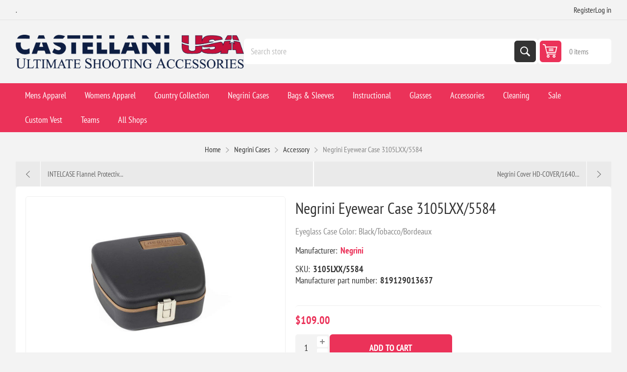

--- FILE ---
content_type: text/html; charset=utf-8
request_url: https://ultimateshootingaccessories.com/negrini-shooting-sports-eyewear-case-3105lxx-5584
body_size: 11382
content:
<!DOCTYPE html><html lang="en" dir="ltr" class="html-product-details-page"><head><title>CASTELLANI USA. Negrini Eyewear Case 3105LXX/5584</title><meta charset="UTF-8"><meta name="description" content="Eyeglass Case
Color: Black/Tobacco/Bordeaux"><meta name="keywords" content="Negrini Eyewear Case 3105LXX/5584,buy Negrini Eyewear Case 3105LXX/5584,Negrini Eyewear Case 3105LXX/5584 prices,Negrini Eyewear Case 3105LXX/5584 online"><meta name="generator" content="nopCommerce"><meta name="viewport" content="width=device-width, initial-scale=1.0, minimum-scale=1.0, maximum-scale=2.0"><link rel="preload" as="font" href="/Themes/Pioneer/Content/fonts/pioneer.woff" crossorigin><meta property="og:type" content="product"><meta property="og:title" content="Negrini Eyewear Case 3105LXX/5584"><meta property="og:description" content="Eyeglass Case
Color: Black/Tobacco/Bordeaux"><meta property="og:image" content="https://ultimateshootingaccessories.com/images/thumbs/0000617_negrini-eyewear-case-3105lxx5584_625.jpeg"><meta property="og:image:url" content="https://ultimateshootingaccessories.com/images/thumbs/0000617_negrini-eyewear-case-3105lxx5584_625.jpeg"><meta property="og:url" content="https://ultimateshootingaccessories.com/negrini-shooting-sports-eyewear-case-3105lxx-5584"><meta property="og:site_name" content="ULTIMATE SHOOTING ACCESSORIES"><meta property="twitter:card" content="summary"><meta property="twitter:site" content="ULTIMATE SHOOTING ACCESSORIES"><meta property="twitter:title" content="Negrini Eyewear Case 3105LXX/5584"><meta property="twitter:description" content="Eyeglass Case
Color: Black/Tobacco/Bordeaux"><meta property="twitter:image" content="https://ultimateshootingaccessories.com/images/thumbs/0000617_negrini-eyewear-case-3105lxx5584_625.jpeg"><meta property="twitter:url" content="https://ultimateshootingaccessories.com/negrini-shooting-sports-eyewear-case-3105lxx-5584"><link rel="stylesheet" href="/css/bxjxanqqtngu0yei91cbfw.styles.css?v=0CPlFNE__7I7DLHNsX5UnGJII0g"><style>.product-details-page .full-description{display:none}.product-details-page .ui-tabs .full-description{display:block}.product-details-page .tabhead-full-description{display:none}.product-details-page .product-specs-box{display:none}.product-details-page .ui-tabs .product-specs-box{display:block}.product-details-page .ui-tabs .product-specs-box .title{display:none}.product-details-page .product-no-reviews,.product-details-page .product-review-links{display:none}</style><link rel="apple-touch-icon" sizes="180x180" href="/icons/icons_0/apple-touch-icon.png?v=E65GeXLnRK"><link rel="icon" type="image/png" sizes="32x32" href="/icons/icons_0/favicon-32x32.png?v=E65GeXLnRK"><link rel="icon" type="image/png" sizes="16x16" href="/icons/icons_0/favicon-16x16.png?v=E65GeXLnRK"><link rel="manifest" href="/icons/icons_0/site.webmanifest?v=E65GeXLnRK"><link rel="mask-icon" href="/icons/icons_0/safari-pinned-tab.svg?v=E65GeXLnRK" color="#5bbad5"><link rel="shortcut icon" href="/icons/icons_0/favicon.ico?v=E65GeXLnRK"><meta name="msapplication-TileColor" content="#da532c"><meta name="msapplication-config" content="/icons/icons_0/browserconfig.xml?v=E65GeXLnRK"><meta name="theme-color" content="#ffffff"><body class="product-details-page-body not-logged-in"><input name="__RequestVerificationToken" type="hidden" value="CfDJ8FrWT4ZtxLpJoAypzzz73Ggi21YbRDtSVtjbQYCCru6j0SBbAnuJi0C--9yLL1mdgrcYtSowSgwKOI3-SBSDJqkw1Rg5hyzOZOkrpgMfGvd_2VTbrAosZqQ0P7CI2Ulgz9qH0tKxBZx3qstGw_Uw2mI"><div class="ajax-loading-block-window" style="display:none"></div><div id="dialog-notifications-success" title="Notification" style="display:none"></div><div id="dialog-notifications-error" title="Error" style="display:none"></div><div id="dialog-notifications-warning" title="Warning" style="display:none"></div><div id="bar-notification" class="bar-notification-container" data-close="Close"></div><!--[if lte IE 8]><div style="clear:both;height:59px;text-align:center;position:relative"><a href="http://www.microsoft.com/windows/internet-explorer/default.aspx" target="_blank"> <img src="/Themes/Pioneer/Content/img/ie_warning.jpg" height="42" width="820" alt="You are using an outdated browser. For a faster, safer browsing experience, upgrade for free today."> </a></div><![endif]--><div class="master-wrapper-page"><div class="overlayOffCanvas"></div><div class="responsive-nav-wrapper"><div class="button menu-button"><span>Menu</span></div><div class="button personal-button"><span>Personal menu</span></div><div class="header-logo"><a href="/" class="logo"> <img alt="ULTIMATE SHOOTING ACCESSORIES" src="https://www.ultimateshootingaccessories.com/images/thumbs/0000982_castellaniusalogo.png"></a></div><div class="button search-button"><span>Search</span></div><div class="button cart-button"><a class="txt" href="/cart"> <span class="cart-qty">0</span> </a></div></div><div class="header"><div class="header-upper"><div class="admin-links-wrapper"><div class="promo-text"><span>.</span></div></div><div class="header-links-wrapper flyout-nav"><div class="nav-close close-links"><span>Close</span></div><div class="nav-panel"><div class="header-links"><ul><li><a href="/register?returnUrl=%2Fnegrini-shooting-sports-eyewear-case-3105lxx-5584" class="ico-register">Register</a><li><a href="/login?returnUrl=%2Fnegrini-shooting-sports-eyewear-case-3105lxx-5584" class="ico-login">Log in</a></ul></div></div></div></div><div class="header-lower"><div class="header-logo"><a href="/" class="logo"> <img alt="ULTIMATE SHOOTING ACCESSORIES" src="https://www.ultimateshootingaccessories.com/images/thumbs/0000982_castellaniusalogo.png"></a></div><div class="search-box store-search-box flyout-nav"><div class="nav-close close-search"><span>Close</span></div><div class="nav-panel"><form method="get" id="small-search-box-form" action="/search"><input type="text" class="search-box-text" id="small-searchterms" autocomplete="off" name="q" placeholder="Search store" aria-label="Search store"> <input type="hidden" class="instantSearchResourceElement" data-highlightfirstfoundelement="false" data-minkeywordlength="3" data-defaultproductsortoption="0" data-instantsearchurl="/instantSearchFor" data-searchpageurl="/search" data-searchinproductdescriptions="true" data-numberofvisibleproducts="5" data-noresultsresourcetext=" No data found."> <button type="submit" class="button-1 search-box-button">Search</button></form></div></div><div id="flyout-cart" class="header-cart"><div class="cart-link"><a href="/cart" class="ico-cart"> <span class="cart-qty">0 items</span> <span class="cart-total"></span> </a></div><div class="flyout-cart"><div class="mini-shopping-cart"><div class="count">You have no items in your shopping cart.</div></div></div></div></div></div><div class="header-menu flyout-nav"><div class="nav-close close-menu"><span>Close</span></div><div class="nav-panel regular"><input type="hidden" value="false" id="isRtlEnabled"><ul class="top-menu"><li class="root-category"><a class="with-subcategories" href="/mens-apparel">Mens Apparel</a><div class="plus-button"></div><div class="sublist-wrap"><ul class="sublist"><li class="back-button"><span>Back</span><li><a href="/mens-shooting-vests">Shooting Vests</a><li><a href="/mens-jackets">Jackets</a><li><a href="/mens-shirts-sweaters">Shirts &amp; Sweaters</a><li><a href="/trousers">Trousers</a></ul></div><li class="root-category"><a class="with-subcategories" href="/womens-apparel">Womens Apparel</a><div class="plus-button"></div><div class="sublist-wrap"><ul class="sublist"><li class="back-button"><span>Back</span><li><a href="/womens-shooting-vests">Shooting Vests</a><li><a href="/womens-jackets">Jackets</a><li><a href="/womens-shirts-sweaters">Shirts &amp; Sweaters</a></ul></div><li class="root-category"><a href="/country-collection">Country Collection</a><li class="root-category"><a class="with-subcategories" href="/cases">Negrini Cases</a><div class="plus-button"></div><div class="sublist-wrap"><ul class="sublist"><li class="back-button"><span>Back</span><li><a href="/1-shotgun">1 Shotgun</a><li><a href="/compact">1 Shotgun Compact</a><li><a href="/1-shotgun-2-barrel">1 Shotgun &#x2B; 2 Barrel</a><li><a href="/1-shotgun-3-barrel">1 Shotgun &#x2B; 3 Barrel</a><li><a href="/1-shotgun-4-barrel">1 Shotgun &#x2B; 4 Barrel</a><li><a href="/1-shotgun-luggage">1 Shotgun &#x2B; Luggage</a><li><a href="/2">2 Shotgun</a><li><a href="/2-shotgun-3-barrel">2 Shotgun &#x2B; 3 Barrel</a><li><a href="/2-shotgun-4-barrel">2 Shotgun &#x2B; 4 Barrel</a><li><a href="/tube-set">Tube Set</a><li><a href="/accessory">Accessory</a></ul></div><li class="root-category"><a href="/bags-gun-sleeves">Bags &amp; Sleeves</a><li class="root-category"><a href="/instruction">Instructional</a><li class="root-category"><a class="with-subcategories" href="/glasses">Glasses</a><div class="plus-button"></div><div class="sublist-wrap"><ul class="sublist"><li class="back-button"><span>Back</span><li><a href="/cmask-ii">C-Mask II</a><li><a href="/cmask-pro">C-Mask Pro</a></ul></div><li class="root-category"><a class="with-subcategories" href="/accessories">Accessories</a><div class="plus-button"></div><div class="sublist-wrap"><ul class="sublist"><li class="back-button"><span>Back</span><li><a href="/hats">Hats</a><li><a href="/gloves">Gloves</a></ul></div><li class="root-category"><a class="with-subcategories" href="/cleaning-accessories">Cleaning</a><div class="plus-button"></div><div class="sublist-wrap"><ul class="sublist"><li class="back-button"><span>Back</span><li><a href="/rods-brushes">Rods &amp; Brushes</a><li><a href="/patches-and-cloths">Patches and Cloths</a><li><a href="/lubricants">Lubricants</a><li><a href="/mops-snap-caps">Mops &amp; Snap Caps</a></ul></div><li class="root-category"><a href="/last-chance">Sale</a><li><a href="/custom-vests">Custom Vest</a><li><a href="/team-vests">Teams</a><li class="store-locator"><a class="with-subcategories" href="/dealers" title="All our shops">All Shops</a><div class="plus-button"></div><div class="sublist-wrap"><ul class="sublist"><li class="back-button"><span>back</span><li><a href="/big-red-oak-plantation" title="Big Red Oak Plantation">Big Red Oak Plantation</a><li><a href="/clay-shooters-supply" title="Clay Shooters Supply">Clay Shooters Supply</a><li><a href="/eagles-nest-sporting-grounds" title="Eagle's Nest Sporting Grounds">Eagle&#x27;s Nest Sporting Grounds</a><li><a href="/elite-shotguns" title="Elite Shotguns">Elite Shotguns</a><li><a href="/granite-falls-sportsmens-club" title="Granite Falls Sportsmen's Club">Granite Falls Sportsmen&#x27;s Club</a><li><a href="/northbrook-sports-club" title="Northbrook Sports Club">Northbrook Sports Club</a><li><a href="/rock-creek-ranch" title="Rock Creek Ranch">Rock Creek Ranch</a><li><a href="/south-florida-shooting-club" title="South Florida Shooting Club">South Florida Shooting Club</a></ul></div></ul></div></div><div class="master-wrapper-content"><div class="ajaxCartInfo" data-getajaxcartbuttonurl="/NopAjaxCart/GetAjaxCartButtonsAjax" data-productpageaddtocartbuttonselector=".add-to-cart-button" data-productboxaddtocartbuttonselector=".product-box-add-to-cart-button" data-productboxproductitemelementselector=".product-item" data-usenopnotification="False" data-nopnotificationcartresource="The product has been added to your &lt;a href=&#34;/cart&#34;>shopping cart&lt;/a>" data-nopnotificationwishlistresource="The product has been added to your &lt;a href=&#34;/wishlist&#34;>wishlist&lt;/a>" data-enableonproductpage="True" data-enableoncatalogpages="True" data-minishoppingcartquatityformattingresource="	{0}" data-miniwishlistquatityformattingresource="({0})" data-addtowishlistbuttonselector=".add-to-wishlist-button"></div><input id="addProductVariantToCartUrl" name="addProductVariantToCartUrl" type="hidden" value="/AddProductFromProductDetailsPageToCartAjax"> <input id="addProductToCartUrl" name="addProductToCartUrl" type="hidden" value="/AddProductToCartAjax"> <input id="miniShoppingCartUrl" name="miniShoppingCartUrl" type="hidden" value="/MiniShoppingCart"> <input id="flyoutShoppingCartUrl" name="flyoutShoppingCartUrl" type="hidden" value="/NopAjaxCartFlyoutShoppingCart"> <input id="checkProductAttributesUrl" name="checkProductAttributesUrl" type="hidden" value="/CheckIfProductOrItsAssociatedProductsHasAttributes"> <input id="getMiniProductDetailsViewUrl" name="getMiniProductDetailsViewUrl" type="hidden" value="/GetMiniProductDetailsView"> <input id="flyoutShoppingCartPanelSelector" name="flyoutShoppingCartPanelSelector" type="hidden" value="#flyout-cart"> <input id="shoppingCartMenuLinkSelector" name="shoppingCartMenuLinkSelector" type="hidden" value=".cart-qty"> <input id="wishlistMenuLinkSelector" name="wishlistMenuLinkSelector" type="hidden" value=".wishlist-qty"><div id="product-ribbon-info" data-productid="153" data-productboxselector=".product-item, .item-holder" data-productboxpicturecontainerselector=".picture, .item-picture" data-productpagepicturesparentcontainerselector=".product-essential" data-productpagebugpicturecontainerselector=".picture" data-retrieveproductribbonsurl="/RetrieveProductRibbons"></div><div class="quickViewData" data-productselector=".product-item" data-productselectorchild=".buttons" data-retrievequickviewurl="/quickviewdata" data-quickviewbuttontext="Quick View" data-quickviewbuttontitle="Quick View" data-isquickviewpopupdraggable="True" data-enablequickviewpopupoverlay="True" data-accordionpanelsheightstyle="content" data-getquickviewbuttonroute="/getquickviewbutton"></div><div class="breadcrumb"><ul itemscope itemtype="http://schema.org/BreadcrumbList"><li><span> <a href="/"> <span>Home</span> </a> </span> <span class="delimiter">/</span><li itemprop="itemListElement" itemscope itemtype="http://schema.org/ListItem"><a href="/cases" itemprop="item"> <span itemprop="name">Negrini Cases</span> </a> <span class="delimiter">/</span><meta itemprop="position" content="1"><li itemprop="itemListElement" itemscope itemtype="http://schema.org/ListItem"><a href="/accessory" itemprop="item"> <span itemprop="name">Accessory</span> </a> <span class="delimiter">/</span><meta itemprop="position" content="2"><li itemprop="itemListElement" itemscope itemtype="http://schema.org/ListItem"><strong class="current-item" itemprop="name">Negrini Eyewear Case 3105LXX/5584</strong> <span itemprop="item" itemscope itemtype="http://schema.org/Thing" id="/negrini-shooting-sports-eyewear-case-3105lxx-5584"> </span><meta itemprop="position" content="3"></ul></div><div class="center-1"><div class="previous-product"><a href="/intelcase-flannel-protective-autoloader-buttstock-sock-935fas" title="INTELCASE Flannel Protectiv..."><span class="previous-product-label">Previous product</span><span class="previous-product-title">INTELCASE Flannel Protectiv...</span></a></div><div class="next-product"><a href="/negrini-cover-hd-cover-16406" title="Negrini Cover HD-COVER/1640..."><span class="next-product-label">Next product</span><span class="next-product-title">Negrini Cover HD-COVER/1640...</span></a></div><div class="page product-details-page"><div class="page-body"><form method="post" id="product-details-form"><div itemscope itemtype="http://schema.org/Product"><meta itemprop="name" content="Negrini Eyewear Case 3105LXX/5584"><meta itemprop="sku" content="3105LXX/5584"><meta itemprop="gtin"><meta itemprop="mpn" content="819129013637"><meta itemprop="description" content="Eyeglass Case
Color: Black/Tobacco/Bordeaux"><meta itemprop="image" content="https://ultimateshootingaccessories.com/images/thumbs/0000617_negrini-eyewear-case-3105lxx5584_625.jpeg"><div itemprop="brand" itemtype="https://schema.org/Brand" itemscope><meta itemprop="name" content="Negrini"></div><div itemprop="offers" itemscope itemtype="http://schema.org/Offer"><meta itemprop="url" content="https://ultimateshootingaccessories.com/negrini-shooting-sports-eyewear-case-3105lxx-5584"><meta itemprop="price" content="109.00"><meta itemprop="priceCurrency" content="USD"><meta itemprop="priceValidUntil"><meta itemprop="availability" content="http://schema.org/InStock"></div></div><div data-productid="153"><div class="product-essential"><div class="gallery"><input type="hidden" class="cloudZoomPictureThumbnailsInCarouselData" data-vertical="false" data-numvisible="4" data-numscrollable="5" data-enable-slider-arrows="true" data-enable-slider-dots="false" data-size="6" data-rtl="false" data-responsive-breakpoints-for-thumbnails="[{&#34;breakpoint&#34;:400,&#34;settings&#34;:{&#34;slidesToShow&#34;:3,&#34;slidesToScroll&#34;:3}}]" data-magnificpopup-counter="%curr% of %total%" data-magnificpopup-prev="Previous (Left arrow key)" data-magnificpopup-next="Next (Right arrow key)" data-magnificpopup-close="Close (Esc)" data-magnificpopup-loading="Loading..."> <input type="hidden" class="cloudZoomAdjustPictureOnProductAttributeValueChange" data-productid="153" data-isintegratedbywidget="true"> <input type="hidden" class="cloudZoomEnableClickToZoom"><div class="picture-gallery sevenspikes-cloudzoom-gallery"><div class="picture-wrapper"><div class="picture" id="sevenspikes-cloud-zoom" data-zoomwindowelementid="" data-selectoroftheparentelementofthecloudzoomwindow="" data-defaultimagecontainerselector=".product-essential .picture-gallery" data-zoom-window-width="550" data-zoom-window-height="550"><a href="https://ultimateshootingaccessories.com/images/thumbs/0000617_negrini-eyewear-case-3105lxx5584.jpeg" data-full-image-url="https://ultimateshootingaccessories.com/images/thumbs/0000617_negrini-eyewear-case-3105lxx5584.jpeg" class="picture-link" id="zoom1"> <img src="https://ultimateshootingaccessories.com/images/thumbs/0000617_negrini-eyewear-case-3105lxx5584_625.jpeg" alt="Picture of Negrini Eyewear Case 3105LXX/5584" class="cloudzoom" id="cloudZoomImage" itemprop="image" data-cloudzoom="appendSelector: '.picture-wrapper', zoomPosition: 'inside', zoomOffsetX: 0, captionPosition: 'bottom', tintOpacity: 0, zoomWidth: 550, zoomHeight: 550, easing: 3, touchStartDelay: true, zoomFlyOut: false, disableZoom: 'auto'"> </a></div></div><div class="picture-thumbs in-carousel"><div class="picture-thumbs-list" id="picture-thumbs-carousel"><div class="picture-thumbs-item"><a class="cloudzoom-gallery thumb-item" data-full-image-url="https://ultimateshootingaccessories.com/images/thumbs/0000617_negrini-eyewear-case-3105lxx5584.jpeg" data-cloudzoom="appendSelector: '.picture-wrapper', zoomPosition: 'inside', zoomOffsetX: 0, captionPosition: 'bottom', tintOpacity: 0, zoomWidth: 550, zoomHeight: 550, useZoom: '.cloudzoom', image: 'https://ultimateshootingaccessories.com/images/thumbs/0000617_negrini-eyewear-case-3105lxx5584_625.jpeg', zoomImage: 'https://ultimateshootingaccessories.com/images/thumbs/0000617_negrini-eyewear-case-3105lxx5584.jpeg', easing: 3, touchStartDelay: true, zoomFlyOut: false, disableZoom: 'auto'"> <img class="cloud-zoom-gallery-img" src="https://ultimateshootingaccessories.com/images/thumbs/0000617_negrini-eyewear-case-3105lxx5584_105.jpeg" alt="Picture of Negrini Eyewear Case 3105LXX/5584"> </a></div><div class="picture-thumbs-item"><a class="cloudzoom-gallery thumb-item" data-full-image-url="https://ultimateshootingaccessories.com/images/thumbs/0000618_negrini-eyewear-case-3105lxx5584.jpeg" data-cloudzoom="appendSelector: '.picture-wrapper', zoomPosition: 'inside', zoomOffsetX: 0, captionPosition: 'bottom', tintOpacity: 0, zoomWidth: 550, zoomHeight: 550, useZoom: '.cloudzoom', image: 'https://ultimateshootingaccessories.com/images/thumbs/0000618_negrini-eyewear-case-3105lxx5584_625.jpeg', zoomImage: 'https://ultimateshootingaccessories.com/images/thumbs/0000618_negrini-eyewear-case-3105lxx5584.jpeg', easing: 3, touchStartDelay: true, zoomFlyOut: false, disableZoom: 'auto'"> <img class="cloud-zoom-gallery-img" src="https://ultimateshootingaccessories.com/images/thumbs/0000618_negrini-eyewear-case-3105lxx5584_105.jpeg" alt="Picture of Negrini Eyewear Case 3105LXX/5584"> </a></div><div class="picture-thumbs-item"><a class="cloudzoom-gallery thumb-item" data-full-image-url="https://ultimateshootingaccessories.com/images/thumbs/0000619_negrini-eyewear-case-3105lxx5584.jpeg" data-cloudzoom="appendSelector: '.picture-wrapper', zoomPosition: 'inside', zoomOffsetX: 0, captionPosition: 'bottom', tintOpacity: 0, zoomWidth: 550, zoomHeight: 550, useZoom: '.cloudzoom', image: 'https://ultimateshootingaccessories.com/images/thumbs/0000619_negrini-eyewear-case-3105lxx5584_625.jpeg', zoomImage: 'https://ultimateshootingaccessories.com/images/thumbs/0000619_negrini-eyewear-case-3105lxx5584.jpeg', easing: 3, touchStartDelay: true, zoomFlyOut: false, disableZoom: 'auto'"> <img class="cloud-zoom-gallery-img" src="https://ultimateshootingaccessories.com/images/thumbs/0000619_negrini-eyewear-case-3105lxx5584_105.jpeg" alt="Picture of Negrini Eyewear Case 3105LXX/5584"> </a></div><div class="picture-thumbs-item"><a class="cloudzoom-gallery thumb-item" data-full-image-url="https://ultimateshootingaccessories.com/images/thumbs/0000620_negrini-eyewear-case-3105lxx5584.jpeg" data-cloudzoom="appendSelector: '.picture-wrapper', zoomPosition: 'inside', zoomOffsetX: 0, captionPosition: 'bottom', tintOpacity: 0, zoomWidth: 550, zoomHeight: 550, useZoom: '.cloudzoom', image: 'https://ultimateshootingaccessories.com/images/thumbs/0000620_negrini-eyewear-case-3105lxx5584_625.jpeg', zoomImage: 'https://ultimateshootingaccessories.com/images/thumbs/0000620_negrini-eyewear-case-3105lxx5584.jpeg', easing: 3, touchStartDelay: true, zoomFlyOut: false, disableZoom: 'auto'"> <img class="cloud-zoom-gallery-img" src="https://ultimateshootingaccessories.com/images/thumbs/0000620_negrini-eyewear-case-3105lxx5584_105.jpeg" alt="Picture of Negrini Eyewear Case 3105LXX/5584"> </a></div><div class="picture-thumbs-item"><a class="cloudzoom-gallery thumb-item" data-full-image-url="https://ultimateshootingaccessories.com/images/thumbs/0000621_negrini-eyewear-case-3105lxx5584.jpeg" data-cloudzoom="appendSelector: '.picture-wrapper', zoomPosition: 'inside', zoomOffsetX: 0, captionPosition: 'bottom', tintOpacity: 0, zoomWidth: 550, zoomHeight: 550, useZoom: '.cloudzoom', image: 'https://ultimateshootingaccessories.com/images/thumbs/0000621_negrini-eyewear-case-3105lxx5584_625.jpeg', zoomImage: 'https://ultimateshootingaccessories.com/images/thumbs/0000621_negrini-eyewear-case-3105lxx5584.jpeg', easing: 3, touchStartDelay: true, zoomFlyOut: false, disableZoom: 'auto'"> <img class="cloud-zoom-gallery-img" src="https://ultimateshootingaccessories.com/images/thumbs/0000621_negrini-eyewear-case-3105lxx5584_105.jpeg" alt="Picture of Negrini Eyewear Case 3105LXX/5584"> </a></div><div class="picture-thumbs-item"><a class="cloudzoom-gallery thumb-item" data-full-image-url="https://ultimateshootingaccessories.com/images/thumbs/0000622_negrini-eyewear-case-3105lxx5584.jpeg" data-cloudzoom="appendSelector: '.picture-wrapper', zoomPosition: 'inside', zoomOffsetX: 0, captionPosition: 'bottom', tintOpacity: 0, zoomWidth: 550, zoomHeight: 550, useZoom: '.cloudzoom', image: 'https://ultimateshootingaccessories.com/images/thumbs/0000622_negrini-eyewear-case-3105lxx5584_625.jpeg', zoomImage: 'https://ultimateshootingaccessories.com/images/thumbs/0000622_negrini-eyewear-case-3105lxx5584.jpeg', easing: 3, touchStartDelay: true, zoomFlyOut: false, disableZoom: 'auto'"> <img class="cloud-zoom-gallery-img" src="https://ultimateshootingaccessories.com/images/thumbs/0000622_negrini-eyewear-case-3105lxx5584_105.jpeg" alt="Picture of Negrini Eyewear Case 3105LXX/5584"> </a></div></div></div></div></div><div class="overview primary"><div class="product-name"><h1>Negrini Eyewear Case 3105LXX/5584</h1></div><div class="short-description">Eyeglass Case Color: Black/Tobacco/Bordeaux</div><div class="manufacturers"><span class="label">Manufacturer:</span> <span class="value"> <a href="/negrini-2">Negrini</a> </span></div><div class="additional-details"><div class="sku"><span class="label">SKU:</span> <span class="value" id="sku-153">3105LXX/5584</span></div><div class="manufacturer-part-number"><span class="label">Manufacturer part number:</span> <span class="value" id="mpn-153">819129013637</span></div></div><div class="full-description"><h2>Negrini Shooting Sports Eyewear Case – 3105LXX/5584</h2><p>Protect your favorite pair of shooting glasses with the Negrini Shooting Sports Eyewear Case. Constructed with the Negrini Patented double-wall ABS technology, you’ll not find any better lightweight case protection available. Finished with Italian leather trim and padded velvet interior with a single metal latch closure. Each case holds eyeglass frame and 3-6 sets of lenses. All 100% Made in Italy.<p>The Negrini 3105 Eyeglass case fits a variety of protective shooting eyewear. Pictured with PILLA Outlaw X and Oakley Tombstone shooting glasses.<p>&nbsp;<h2>Product Specs</h2><table class="woocommerce-product-attributes shop_attributes"><tbody><tr class="woocommerce-product-attributes-item woocommerce-product-attributes-item--attribute_pa_manufacturer"><th class="woocommerce-product-attributes-item__label">MANUFACTURER<td class="woocommerce-product-attributes-item__value"><p>Negrini Srl<tr class="woocommerce-product-attributes-item woocommerce-product-attributes-item--attribute_pa_brand"><th class="woocommerce-product-attributes-item__label">BRAND<td class="woocommerce-product-attributes-item__value"><p>Negrini Case<tr class="woocommerce-product-attributes-item woocommerce-product-attributes-item--attribute_pa_model"><th class="woocommerce-product-attributes-item__label">MODEL<td class="woocommerce-product-attributes-item__value"><p><a href="https://negrinicases.com/model/3105lxx5584/" rel="tag">3105LXX/5584</a><tr class="woocommerce-product-attributes-item woocommerce-product-attributes-item--attribute_pa_product-type"><th class="woocommerce-product-attributes-item__label">PRODUCT TYPE<td class="woocommerce-product-attributes-item__value"><p><a href="https://negrinicases.com/product-type/accessory-case/" rel="tag">Accessory Case</a><tr class="woocommerce-product-attributes-item woocommerce-product-attributes-item--attribute_pa_number-of-guns"><th class="woocommerce-product-attributes-item__label">NUMBER OF GUNS<td class="woocommerce-product-attributes-item__value"><p><a href="https://negrinicases.com/number-of-guns/pair-of-frames-lenses/" rel="tag">Pair of Frames + Lenses</a><tr class="woocommerce-product-attributes-item woocommerce-product-attributes-item--attribute_pa_color"><th class="woocommerce-product-attributes-item__label">COLOR<td class="woocommerce-product-attributes-item__value"><p><a href="https://negrinicases.com/color/blacktobacco-leatherbordeaux/" rel="tag">Black/Tobacco Leather/Bordeaux</a><tr class="woocommerce-product-attributes-item woocommerce-product-attributes-item--attribute_pa_case-weight"><th class="woocommerce-product-attributes-item__label">CASE WEIGHT<td class="woocommerce-product-attributes-item__value"><p><a href="https://negrinicases.com/case-weight/1-2-lbs/" rel="tag">1.2 lbs</a><tr class="woocommerce-product-attributes-item woocommerce-product-attributes-item--attribute_pa_case-dimensions-ext"><th class="woocommerce-product-attributes-item__label">CASE DIMENSIONS (EXT)<td class="woocommerce-product-attributes-item__value"><p><a href="https://negrinicases.com/case-dimensions-ext/l7-625-x-w6-5-x-d3-625/" rel="tag">L7.625" x W6.5" x D3.625"</a><tr class="woocommerce-product-attributes-item woocommerce-product-attributes-item--attribute_pa_case-material"><th class="woocommerce-product-attributes-item__label">CASE MATERIAL<td class="woocommerce-product-attributes-item__value"><p><a href="https://negrinicases.com/case-material/polypropylene/" rel="tag">Polypropylene</a><tr class="woocommerce-product-attributes-item woocommerce-product-attributes-item--attribute_pa_gtin"><th class="woocommerce-product-attributes-item__label">GTIN<td class="woocommerce-product-attributes-item__value"><p>00819129013637<tr class="woocommerce-product-attributes-item woocommerce-product-attributes-item--attribute_pa_upc"><th class="woocommerce-product-attributes-item__label">UPC<td class="woocommerce-product-attributes-item__value"><p>819129013637</table></div></div><div class="overview secondary"><div class="prices"><div class="product-price"><strong id="price-value-153" class="price-value-153"> $109.00 </strong></div></div><div class="add-to-cart"><div class="add-to-cart-panel"><div class="qty-wrapper"><input id="product_enteredQuantity_153" class="qty-input" type="text" aria-label="Enter a quantity" data-val="true" data-val-required="The Qty field is required." name="addtocart_153.EnteredQuantity" value="1"> <span class="increase">increase</span> <span class="decrease">decrease</span></div><button type="button" id="add-to-cart-button-153" class="button-1 add-to-cart-button" data-productid="153" onclick="return AjaxCart.addproducttocart_details(&#34;/addproducttocart/details/153/1&#34;,&#34;#product-details-form&#34;),!1">Add to cart</button></div></div><div class="overview-buttons"></div><div class="availability"><div class="stock in-stock"><span class="label">Availability:</span> <span class="value" id="stock-availability-value-153">Out of stock - on backorder and will be dispatched once in stock (4-8 weeks).</span></div></div></div></div><div id="quickTabs" class="productTabs" data-ajaxenabled="false" data-productreviewsaddnewurl="/ProductTab/ProductReviewsTabAddNew/153" data-productcontactusurl="/ProductTab/ProductContactUsTabAddNew/153" data-couldnotloadtaberrormessage="Couldn't load this tab."><div class="productTabs-header"><ul><li><a href="#quickTab-description">Overview</a><li><a href="#quickTab-contact_us">Contact Us</a></ul></div><div class="productTabs-body"><div id="quickTab-description"><div class="full-description"><h2>Negrini Shooting Sports Eyewear Case – 3105LXX/5584</h2><p>Protect your favorite pair of shooting glasses with the Negrini Shooting Sports Eyewear Case. Constructed with the Negrini Patented double-wall ABS technology, you’ll not find any better lightweight case protection available. Finished with Italian leather trim and padded velvet interior with a single metal latch closure. Each case holds eyeglass frame and 3-6 sets of lenses. All 100% Made in Italy.<p>The Negrini 3105 Eyeglass case fits a variety of protective shooting eyewear. Pictured with PILLA Outlaw X and Oakley Tombstone shooting glasses.<p>&nbsp;<h2>Product Specs</h2><table class="woocommerce-product-attributes shop_attributes"><tbody><tr class="woocommerce-product-attributes-item woocommerce-product-attributes-item--attribute_pa_manufacturer"><th class="woocommerce-product-attributes-item__label">MANUFACTURER<td class="woocommerce-product-attributes-item__value"><p>Negrini Srl<tr class="woocommerce-product-attributes-item woocommerce-product-attributes-item--attribute_pa_brand"><th class="woocommerce-product-attributes-item__label">BRAND<td class="woocommerce-product-attributes-item__value"><p>Negrini Case<tr class="woocommerce-product-attributes-item woocommerce-product-attributes-item--attribute_pa_model"><th class="woocommerce-product-attributes-item__label">MODEL<td class="woocommerce-product-attributes-item__value"><p><a href="https://negrinicases.com/model/3105lxx5584/" rel="tag">3105LXX/5584</a><tr class="woocommerce-product-attributes-item woocommerce-product-attributes-item--attribute_pa_product-type"><th class="woocommerce-product-attributes-item__label">PRODUCT TYPE<td class="woocommerce-product-attributes-item__value"><p><a href="https://negrinicases.com/product-type/accessory-case/" rel="tag">Accessory Case</a><tr class="woocommerce-product-attributes-item woocommerce-product-attributes-item--attribute_pa_number-of-guns"><th class="woocommerce-product-attributes-item__label">NUMBER OF GUNS<td class="woocommerce-product-attributes-item__value"><p><a href="https://negrinicases.com/number-of-guns/pair-of-frames-lenses/" rel="tag">Pair of Frames + Lenses</a><tr class="woocommerce-product-attributes-item woocommerce-product-attributes-item--attribute_pa_color"><th class="woocommerce-product-attributes-item__label">COLOR<td class="woocommerce-product-attributes-item__value"><p><a href="https://negrinicases.com/color/blacktobacco-leatherbordeaux/" rel="tag">Black/Tobacco Leather/Bordeaux</a><tr class="woocommerce-product-attributes-item woocommerce-product-attributes-item--attribute_pa_case-weight"><th class="woocommerce-product-attributes-item__label">CASE WEIGHT<td class="woocommerce-product-attributes-item__value"><p><a href="https://negrinicases.com/case-weight/1-2-lbs/" rel="tag">1.2 lbs</a><tr class="woocommerce-product-attributes-item woocommerce-product-attributes-item--attribute_pa_case-dimensions-ext"><th class="woocommerce-product-attributes-item__label">CASE DIMENSIONS (EXT)<td class="woocommerce-product-attributes-item__value"><p><a href="https://negrinicases.com/case-dimensions-ext/l7-625-x-w6-5-x-d3-625/" rel="tag">L7.625" x W6.5" x D3.625"</a><tr class="woocommerce-product-attributes-item woocommerce-product-attributes-item--attribute_pa_case-material"><th class="woocommerce-product-attributes-item__label">CASE MATERIAL<td class="woocommerce-product-attributes-item__value"><p><a href="https://negrinicases.com/case-material/polypropylene/" rel="tag">Polypropylene</a><tr class="woocommerce-product-attributes-item woocommerce-product-attributes-item--attribute_pa_gtin"><th class="woocommerce-product-attributes-item__label">GTIN<td class="woocommerce-product-attributes-item__value"><p>00819129013637<tr class="woocommerce-product-attributes-item woocommerce-product-attributes-item--attribute_pa_upc"><th class="woocommerce-product-attributes-item__label">UPC<td class="woocommerce-product-attributes-item__value"><p>819129013637</table></div></div><div id="quickTab-contact_us"><div id="contact-us-tab" class="contact-page write-review"><div class="form-fields"><div class="inputs"><label for="FullName">Your name</label> <input placeholder="Enter your name." class="contact_tab_fullname review-title" type="text" data-val="true" data-val-required="Enter your name" id="FullName" name="FullName"> <span class="required">*</span> <span class="field-validation-valid" data-valmsg-for="FullName" data-valmsg-replace="true"></span></div><div class="inputs"><label for="Email">Your email</label> <input placeholder="Enter your email address." class="contact_tab_email review-title" type="email" data-val="true" data-val-email="Wrong email" data-val-required="Enter email" id="Email" name="Email"> <span class="required">*</span> <span class="field-validation-valid" data-valmsg-for="Email" data-valmsg-replace="true"></span></div><div class="inputs"><label for="Enquiry">Inquiry</label> <textarea placeholder="Enter your Inquiry." class="contact_tab_enquiry review-text" data-val="true" data-val-required="Enter Inquiry" id="Enquiry" name="Enquiry"></textarea> <span class="required">*</span> <span class="field-validation-valid" data-valmsg-for="Enquiry" data-valmsg-replace="true"></span></div><div class="captcha-box"><script>var onloadCallbackcaptcha_1971654483=function(){grecaptcha.render("captcha_1971654483",{sitekey:"6LdtWLsZAAAAAF3Sji3mlpVoFB9zovfL2KPIDUX2",theme:"light"})}</script><div id="captcha_1971654483"></div><script async defer src="https://www.google.com/recaptcha/api.js?onload=onloadCallbackcaptcha_1971654483&amp;render=explicit&amp;hl=en"></script></div></div><div class="buttons"><button type="button" id="send-contact-us-form" name="send-email" class="button-1 contact-us-button">Submit</button></div></div></div></div></div><div class="product-collateral"></div></div><input name="__RequestVerificationToken" type="hidden" value="CfDJ8FrWT4ZtxLpJoAypzzz73Ggi21YbRDtSVtjbQYCCru6j0SBbAnuJi0C--9yLL1mdgrcYtSowSgwKOI3-SBSDJqkw1Rg5hyzOZOkrpgMfGvd_2VTbrAosZqQ0P7CI2Ulgz9qH0tKxBZx3qstGw_Uw2mI"></form></div></div></div></div><div class="footer"><div class="footer-upper"><div class="footer-block information"><div class="title"><strong>Information</strong></div><ul class="list"><li><a href="/sitemap">Sitemap</a><li><a href="/shipping-returns">Shipping &amp; returns</a><li><a href="/privacy-notice">Privacy Policy</a><li><a href="/conditions-of-use">Terms of Use</a><li><a href="/about-us">About us</a><li><a href="/contactus">Contact us</a></ul></div><div class="footer-block my-account"><div class="title"><strong>My account</strong></div><ul class="list"><li><a href="/customer/info">My account</a><li><a href="/order/history">Orders</a><li><a href="/customer/addresses">Addresses</a><li><a href="/cart">Shopping cart</a></ul></div><div class="footer-block customer-service"><div class="title"><strong>Customer service</strong></div><ul class="list"><li><a href="/search">Search</a></ul></div><div class="footer-block last"><div class="newsletter"><div class="title"><strong>Newsletter</strong></div><div class="newsletter-subscribe" id="newsletter-subscribe-block"><div class="newsletter-email"><input id="newsletter-email" class="newsletter-subscribe-text" placeholder="Enter your email here..." aria-label="Sign up for our newsletter" type="email" name="NewsletterEmail"> <button type="button" id="newsletter-subscribe-button" class="button-1 newsletter-subscribe-button">Subscribe</button></div><div class="newsletter-validation"><span id="subscribe-loading-progress" style="display:none" class="please-wait">Wait...</span> <span class="field-validation-valid" data-valmsg-for="NewsletterEmail" data-valmsg-replace="true"></span></div></div><div class="newsletter-result" id="newsletter-result-block"></div></div><div class="social-networks"><div class="title"><strong>Follow us</strong></div><ul><li class="facebook"><a class="link" href="https://www.facebook.com/ultimateshootingaccessories" target="_blank" rel="noopener noreferrer" aria-label="Follow us on Facebook"></a><li class="instagram"><a class="link" href="https://www.instagram.com/castellani_usa/" target="_blank" rel="noopener noreferrer" aria-label="Instagram"></a></ul></div></div></div><div class="footer-lower"><div class="disclaimer-wrapper"><div class="footer-disclaimer">Copyright &copy; 2026 ULTIMATE SHOOTING ACCESSORIES. All rights reserved.</div></div></div></div></div><div class="scroll-back-button" id="goToTop"></div><script src="/js/ml3m4lo5xhf3xzez0wkvca.scripts.js?v=5g7RiWZQo-M8dTgJWA9frTWr0UM"></script><script>$(document).ready(function(){$("#addtocart_153_EnteredQuantity").on("keydown",function(n){if(n.keyCode==13)return $("#add-to-cart-button-153").trigger("click"),!1});$("#product_enteredQuantity_153").on("input propertychange paste",function(){var n={productId:153,quantity:$("#product_enteredQuantity_153").val()};$(document).trigger({type:"product_quantity_changed",changedData:n})})})</script><script>$(document).on("product_attributes_changed",function(n){n.changedData.stockAvailability=="Out of Stock will ship within 4-6 Weeks after order is placed."?$("#stock-availability-value-153").parent().removeClass("no-stock").addClass("in-stock"):n.changedData.stockAvailability=="Out of stock"?$("#stock-availability-value-153").parent().removeClass("in-stock").addClass("no-stock"):$("#stock-availability-value-153").parent().removeClass("in-stock no-stock")})</script><script>var localized_data={AjaxCartFailure:"Failed to add the product. Please refresh the page and try one more time."};AjaxCart.init(!1,".cart-qty",".wishlist-qty","#flyout-cart",localized_data)</script><script>$(document).ready(function(){$(".header").on("mouseenter","#flyout-cart",function(){$("#flyout-cart").addClass("active")});$(".header").on("mouseleave","#flyout-cart",function(){$("#flyout-cart").removeClass("active")})})</script><script id="instantSearchItemTemplate" type="text/x-kendo-template">
    <div class="instant-search-item" data-url="${ data.CustomProperties.Url }">
        <a href="${ data.CustomProperties.Url }">
            <div class="img-block">
                <img src="${ data.PictureModels[0].ImageUrl }" alt="${ data.Name }" title="${ data.Name }" style="border: none">
            </div>
            <div class="detail">
                <div class="title">${ data.Name }</div>
                <div class="price"># var price = ""; if (data.ProductPrice.Price) { price = data.ProductPrice.Price } # #= price #</div>           
            </div>
        </a>
    </div>
</script><script>$("#small-search-box-form").on("submit",function(n){$("#small-searchterms").val()==""&&(alert("Please enter some search keyword"),$("#small-searchterms").focus(),n.preventDefault())})</script><script>function newsletter_subscribe(n){var i=$("#subscribe-loading-progress"),t;i.show();t={subscribe:n,email:$("#newsletter-email").val()};addAntiForgeryToken(t);$.ajax({cache:!1,type:"POST",url:"/subscribenewsletter",data:t,success:function(n){$("#newsletter-result-block").html(n.Result);n.Success?($("#newsletter-subscribe-block").hide(),$("#newsletter-result-block").show()):$("#newsletter-result-block").fadeIn("slow").delay(2e3).fadeOut("slow")},error:function(){alert("Failed to subscribe.")},complete:function(){i.hide()}})}$(document).ready(function(){$("#newsletter-subscribe-button").on("click",function(){newsletter_subscribe("true")});$("#newsletter-email").on("keydown",function(n){if(n.keyCode==13)return $("#newsletter-subscribe-button").trigger("click"),!1})})</script>

--- FILE ---
content_type: text/html; charset=utf-8
request_url: https://ultimateshootingaccessories.com/NopAjaxCart/GetAjaxCartButtonsAjax
body_size: 509
content:


        <div class="ajax-cart-button-wrapper" data-productid="153" data-isproductpage="true">
                <button type="button" id="add-to-cart-button-153" class="button-1 add-to-cart-button nopAjaxCartProductVariantAddToCartButton" data-productid="153">
                    Add to cart
                </button>


        </div>


--- FILE ---
content_type: text/html; charset=utf-8
request_url: https://www.google.com/recaptcha/api2/anchor?ar=1&k=6LdtWLsZAAAAAF3Sji3mlpVoFB9zovfL2KPIDUX2&co=aHR0cHM6Ly91bHRpbWF0ZXNob290aW5nYWNjZXNzb3JpZXMuY29tOjQ0Mw..&hl=en&v=PoyoqOPhxBO7pBk68S4YbpHZ&theme=light&size=normal&anchor-ms=20000&execute-ms=30000&cb=p2mh3fpw6035
body_size: 49368
content:
<!DOCTYPE HTML><html dir="ltr" lang="en"><head><meta http-equiv="Content-Type" content="text/html; charset=UTF-8">
<meta http-equiv="X-UA-Compatible" content="IE=edge">
<title>reCAPTCHA</title>
<style type="text/css">
/* cyrillic-ext */
@font-face {
  font-family: 'Roboto';
  font-style: normal;
  font-weight: 400;
  font-stretch: 100%;
  src: url(//fonts.gstatic.com/s/roboto/v48/KFO7CnqEu92Fr1ME7kSn66aGLdTylUAMa3GUBHMdazTgWw.woff2) format('woff2');
  unicode-range: U+0460-052F, U+1C80-1C8A, U+20B4, U+2DE0-2DFF, U+A640-A69F, U+FE2E-FE2F;
}
/* cyrillic */
@font-face {
  font-family: 'Roboto';
  font-style: normal;
  font-weight: 400;
  font-stretch: 100%;
  src: url(//fonts.gstatic.com/s/roboto/v48/KFO7CnqEu92Fr1ME7kSn66aGLdTylUAMa3iUBHMdazTgWw.woff2) format('woff2');
  unicode-range: U+0301, U+0400-045F, U+0490-0491, U+04B0-04B1, U+2116;
}
/* greek-ext */
@font-face {
  font-family: 'Roboto';
  font-style: normal;
  font-weight: 400;
  font-stretch: 100%;
  src: url(//fonts.gstatic.com/s/roboto/v48/KFO7CnqEu92Fr1ME7kSn66aGLdTylUAMa3CUBHMdazTgWw.woff2) format('woff2');
  unicode-range: U+1F00-1FFF;
}
/* greek */
@font-face {
  font-family: 'Roboto';
  font-style: normal;
  font-weight: 400;
  font-stretch: 100%;
  src: url(//fonts.gstatic.com/s/roboto/v48/KFO7CnqEu92Fr1ME7kSn66aGLdTylUAMa3-UBHMdazTgWw.woff2) format('woff2');
  unicode-range: U+0370-0377, U+037A-037F, U+0384-038A, U+038C, U+038E-03A1, U+03A3-03FF;
}
/* math */
@font-face {
  font-family: 'Roboto';
  font-style: normal;
  font-weight: 400;
  font-stretch: 100%;
  src: url(//fonts.gstatic.com/s/roboto/v48/KFO7CnqEu92Fr1ME7kSn66aGLdTylUAMawCUBHMdazTgWw.woff2) format('woff2');
  unicode-range: U+0302-0303, U+0305, U+0307-0308, U+0310, U+0312, U+0315, U+031A, U+0326-0327, U+032C, U+032F-0330, U+0332-0333, U+0338, U+033A, U+0346, U+034D, U+0391-03A1, U+03A3-03A9, U+03B1-03C9, U+03D1, U+03D5-03D6, U+03F0-03F1, U+03F4-03F5, U+2016-2017, U+2034-2038, U+203C, U+2040, U+2043, U+2047, U+2050, U+2057, U+205F, U+2070-2071, U+2074-208E, U+2090-209C, U+20D0-20DC, U+20E1, U+20E5-20EF, U+2100-2112, U+2114-2115, U+2117-2121, U+2123-214F, U+2190, U+2192, U+2194-21AE, U+21B0-21E5, U+21F1-21F2, U+21F4-2211, U+2213-2214, U+2216-22FF, U+2308-230B, U+2310, U+2319, U+231C-2321, U+2336-237A, U+237C, U+2395, U+239B-23B7, U+23D0, U+23DC-23E1, U+2474-2475, U+25AF, U+25B3, U+25B7, U+25BD, U+25C1, U+25CA, U+25CC, U+25FB, U+266D-266F, U+27C0-27FF, U+2900-2AFF, U+2B0E-2B11, U+2B30-2B4C, U+2BFE, U+3030, U+FF5B, U+FF5D, U+1D400-1D7FF, U+1EE00-1EEFF;
}
/* symbols */
@font-face {
  font-family: 'Roboto';
  font-style: normal;
  font-weight: 400;
  font-stretch: 100%;
  src: url(//fonts.gstatic.com/s/roboto/v48/KFO7CnqEu92Fr1ME7kSn66aGLdTylUAMaxKUBHMdazTgWw.woff2) format('woff2');
  unicode-range: U+0001-000C, U+000E-001F, U+007F-009F, U+20DD-20E0, U+20E2-20E4, U+2150-218F, U+2190, U+2192, U+2194-2199, U+21AF, U+21E6-21F0, U+21F3, U+2218-2219, U+2299, U+22C4-22C6, U+2300-243F, U+2440-244A, U+2460-24FF, U+25A0-27BF, U+2800-28FF, U+2921-2922, U+2981, U+29BF, U+29EB, U+2B00-2BFF, U+4DC0-4DFF, U+FFF9-FFFB, U+10140-1018E, U+10190-1019C, U+101A0, U+101D0-101FD, U+102E0-102FB, U+10E60-10E7E, U+1D2C0-1D2D3, U+1D2E0-1D37F, U+1F000-1F0FF, U+1F100-1F1AD, U+1F1E6-1F1FF, U+1F30D-1F30F, U+1F315, U+1F31C, U+1F31E, U+1F320-1F32C, U+1F336, U+1F378, U+1F37D, U+1F382, U+1F393-1F39F, U+1F3A7-1F3A8, U+1F3AC-1F3AF, U+1F3C2, U+1F3C4-1F3C6, U+1F3CA-1F3CE, U+1F3D4-1F3E0, U+1F3ED, U+1F3F1-1F3F3, U+1F3F5-1F3F7, U+1F408, U+1F415, U+1F41F, U+1F426, U+1F43F, U+1F441-1F442, U+1F444, U+1F446-1F449, U+1F44C-1F44E, U+1F453, U+1F46A, U+1F47D, U+1F4A3, U+1F4B0, U+1F4B3, U+1F4B9, U+1F4BB, U+1F4BF, U+1F4C8-1F4CB, U+1F4D6, U+1F4DA, U+1F4DF, U+1F4E3-1F4E6, U+1F4EA-1F4ED, U+1F4F7, U+1F4F9-1F4FB, U+1F4FD-1F4FE, U+1F503, U+1F507-1F50B, U+1F50D, U+1F512-1F513, U+1F53E-1F54A, U+1F54F-1F5FA, U+1F610, U+1F650-1F67F, U+1F687, U+1F68D, U+1F691, U+1F694, U+1F698, U+1F6AD, U+1F6B2, U+1F6B9-1F6BA, U+1F6BC, U+1F6C6-1F6CF, U+1F6D3-1F6D7, U+1F6E0-1F6EA, U+1F6F0-1F6F3, U+1F6F7-1F6FC, U+1F700-1F7FF, U+1F800-1F80B, U+1F810-1F847, U+1F850-1F859, U+1F860-1F887, U+1F890-1F8AD, U+1F8B0-1F8BB, U+1F8C0-1F8C1, U+1F900-1F90B, U+1F93B, U+1F946, U+1F984, U+1F996, U+1F9E9, U+1FA00-1FA6F, U+1FA70-1FA7C, U+1FA80-1FA89, U+1FA8F-1FAC6, U+1FACE-1FADC, U+1FADF-1FAE9, U+1FAF0-1FAF8, U+1FB00-1FBFF;
}
/* vietnamese */
@font-face {
  font-family: 'Roboto';
  font-style: normal;
  font-weight: 400;
  font-stretch: 100%;
  src: url(//fonts.gstatic.com/s/roboto/v48/KFO7CnqEu92Fr1ME7kSn66aGLdTylUAMa3OUBHMdazTgWw.woff2) format('woff2');
  unicode-range: U+0102-0103, U+0110-0111, U+0128-0129, U+0168-0169, U+01A0-01A1, U+01AF-01B0, U+0300-0301, U+0303-0304, U+0308-0309, U+0323, U+0329, U+1EA0-1EF9, U+20AB;
}
/* latin-ext */
@font-face {
  font-family: 'Roboto';
  font-style: normal;
  font-weight: 400;
  font-stretch: 100%;
  src: url(//fonts.gstatic.com/s/roboto/v48/KFO7CnqEu92Fr1ME7kSn66aGLdTylUAMa3KUBHMdazTgWw.woff2) format('woff2');
  unicode-range: U+0100-02BA, U+02BD-02C5, U+02C7-02CC, U+02CE-02D7, U+02DD-02FF, U+0304, U+0308, U+0329, U+1D00-1DBF, U+1E00-1E9F, U+1EF2-1EFF, U+2020, U+20A0-20AB, U+20AD-20C0, U+2113, U+2C60-2C7F, U+A720-A7FF;
}
/* latin */
@font-face {
  font-family: 'Roboto';
  font-style: normal;
  font-weight: 400;
  font-stretch: 100%;
  src: url(//fonts.gstatic.com/s/roboto/v48/KFO7CnqEu92Fr1ME7kSn66aGLdTylUAMa3yUBHMdazQ.woff2) format('woff2');
  unicode-range: U+0000-00FF, U+0131, U+0152-0153, U+02BB-02BC, U+02C6, U+02DA, U+02DC, U+0304, U+0308, U+0329, U+2000-206F, U+20AC, U+2122, U+2191, U+2193, U+2212, U+2215, U+FEFF, U+FFFD;
}
/* cyrillic-ext */
@font-face {
  font-family: 'Roboto';
  font-style: normal;
  font-weight: 500;
  font-stretch: 100%;
  src: url(//fonts.gstatic.com/s/roboto/v48/KFO7CnqEu92Fr1ME7kSn66aGLdTylUAMa3GUBHMdazTgWw.woff2) format('woff2');
  unicode-range: U+0460-052F, U+1C80-1C8A, U+20B4, U+2DE0-2DFF, U+A640-A69F, U+FE2E-FE2F;
}
/* cyrillic */
@font-face {
  font-family: 'Roboto';
  font-style: normal;
  font-weight: 500;
  font-stretch: 100%;
  src: url(//fonts.gstatic.com/s/roboto/v48/KFO7CnqEu92Fr1ME7kSn66aGLdTylUAMa3iUBHMdazTgWw.woff2) format('woff2');
  unicode-range: U+0301, U+0400-045F, U+0490-0491, U+04B0-04B1, U+2116;
}
/* greek-ext */
@font-face {
  font-family: 'Roboto';
  font-style: normal;
  font-weight: 500;
  font-stretch: 100%;
  src: url(//fonts.gstatic.com/s/roboto/v48/KFO7CnqEu92Fr1ME7kSn66aGLdTylUAMa3CUBHMdazTgWw.woff2) format('woff2');
  unicode-range: U+1F00-1FFF;
}
/* greek */
@font-face {
  font-family: 'Roboto';
  font-style: normal;
  font-weight: 500;
  font-stretch: 100%;
  src: url(//fonts.gstatic.com/s/roboto/v48/KFO7CnqEu92Fr1ME7kSn66aGLdTylUAMa3-UBHMdazTgWw.woff2) format('woff2');
  unicode-range: U+0370-0377, U+037A-037F, U+0384-038A, U+038C, U+038E-03A1, U+03A3-03FF;
}
/* math */
@font-face {
  font-family: 'Roboto';
  font-style: normal;
  font-weight: 500;
  font-stretch: 100%;
  src: url(//fonts.gstatic.com/s/roboto/v48/KFO7CnqEu92Fr1ME7kSn66aGLdTylUAMawCUBHMdazTgWw.woff2) format('woff2');
  unicode-range: U+0302-0303, U+0305, U+0307-0308, U+0310, U+0312, U+0315, U+031A, U+0326-0327, U+032C, U+032F-0330, U+0332-0333, U+0338, U+033A, U+0346, U+034D, U+0391-03A1, U+03A3-03A9, U+03B1-03C9, U+03D1, U+03D5-03D6, U+03F0-03F1, U+03F4-03F5, U+2016-2017, U+2034-2038, U+203C, U+2040, U+2043, U+2047, U+2050, U+2057, U+205F, U+2070-2071, U+2074-208E, U+2090-209C, U+20D0-20DC, U+20E1, U+20E5-20EF, U+2100-2112, U+2114-2115, U+2117-2121, U+2123-214F, U+2190, U+2192, U+2194-21AE, U+21B0-21E5, U+21F1-21F2, U+21F4-2211, U+2213-2214, U+2216-22FF, U+2308-230B, U+2310, U+2319, U+231C-2321, U+2336-237A, U+237C, U+2395, U+239B-23B7, U+23D0, U+23DC-23E1, U+2474-2475, U+25AF, U+25B3, U+25B7, U+25BD, U+25C1, U+25CA, U+25CC, U+25FB, U+266D-266F, U+27C0-27FF, U+2900-2AFF, U+2B0E-2B11, U+2B30-2B4C, U+2BFE, U+3030, U+FF5B, U+FF5D, U+1D400-1D7FF, U+1EE00-1EEFF;
}
/* symbols */
@font-face {
  font-family: 'Roboto';
  font-style: normal;
  font-weight: 500;
  font-stretch: 100%;
  src: url(//fonts.gstatic.com/s/roboto/v48/KFO7CnqEu92Fr1ME7kSn66aGLdTylUAMaxKUBHMdazTgWw.woff2) format('woff2');
  unicode-range: U+0001-000C, U+000E-001F, U+007F-009F, U+20DD-20E0, U+20E2-20E4, U+2150-218F, U+2190, U+2192, U+2194-2199, U+21AF, U+21E6-21F0, U+21F3, U+2218-2219, U+2299, U+22C4-22C6, U+2300-243F, U+2440-244A, U+2460-24FF, U+25A0-27BF, U+2800-28FF, U+2921-2922, U+2981, U+29BF, U+29EB, U+2B00-2BFF, U+4DC0-4DFF, U+FFF9-FFFB, U+10140-1018E, U+10190-1019C, U+101A0, U+101D0-101FD, U+102E0-102FB, U+10E60-10E7E, U+1D2C0-1D2D3, U+1D2E0-1D37F, U+1F000-1F0FF, U+1F100-1F1AD, U+1F1E6-1F1FF, U+1F30D-1F30F, U+1F315, U+1F31C, U+1F31E, U+1F320-1F32C, U+1F336, U+1F378, U+1F37D, U+1F382, U+1F393-1F39F, U+1F3A7-1F3A8, U+1F3AC-1F3AF, U+1F3C2, U+1F3C4-1F3C6, U+1F3CA-1F3CE, U+1F3D4-1F3E0, U+1F3ED, U+1F3F1-1F3F3, U+1F3F5-1F3F7, U+1F408, U+1F415, U+1F41F, U+1F426, U+1F43F, U+1F441-1F442, U+1F444, U+1F446-1F449, U+1F44C-1F44E, U+1F453, U+1F46A, U+1F47D, U+1F4A3, U+1F4B0, U+1F4B3, U+1F4B9, U+1F4BB, U+1F4BF, U+1F4C8-1F4CB, U+1F4D6, U+1F4DA, U+1F4DF, U+1F4E3-1F4E6, U+1F4EA-1F4ED, U+1F4F7, U+1F4F9-1F4FB, U+1F4FD-1F4FE, U+1F503, U+1F507-1F50B, U+1F50D, U+1F512-1F513, U+1F53E-1F54A, U+1F54F-1F5FA, U+1F610, U+1F650-1F67F, U+1F687, U+1F68D, U+1F691, U+1F694, U+1F698, U+1F6AD, U+1F6B2, U+1F6B9-1F6BA, U+1F6BC, U+1F6C6-1F6CF, U+1F6D3-1F6D7, U+1F6E0-1F6EA, U+1F6F0-1F6F3, U+1F6F7-1F6FC, U+1F700-1F7FF, U+1F800-1F80B, U+1F810-1F847, U+1F850-1F859, U+1F860-1F887, U+1F890-1F8AD, U+1F8B0-1F8BB, U+1F8C0-1F8C1, U+1F900-1F90B, U+1F93B, U+1F946, U+1F984, U+1F996, U+1F9E9, U+1FA00-1FA6F, U+1FA70-1FA7C, U+1FA80-1FA89, U+1FA8F-1FAC6, U+1FACE-1FADC, U+1FADF-1FAE9, U+1FAF0-1FAF8, U+1FB00-1FBFF;
}
/* vietnamese */
@font-face {
  font-family: 'Roboto';
  font-style: normal;
  font-weight: 500;
  font-stretch: 100%;
  src: url(//fonts.gstatic.com/s/roboto/v48/KFO7CnqEu92Fr1ME7kSn66aGLdTylUAMa3OUBHMdazTgWw.woff2) format('woff2');
  unicode-range: U+0102-0103, U+0110-0111, U+0128-0129, U+0168-0169, U+01A0-01A1, U+01AF-01B0, U+0300-0301, U+0303-0304, U+0308-0309, U+0323, U+0329, U+1EA0-1EF9, U+20AB;
}
/* latin-ext */
@font-face {
  font-family: 'Roboto';
  font-style: normal;
  font-weight: 500;
  font-stretch: 100%;
  src: url(//fonts.gstatic.com/s/roboto/v48/KFO7CnqEu92Fr1ME7kSn66aGLdTylUAMa3KUBHMdazTgWw.woff2) format('woff2');
  unicode-range: U+0100-02BA, U+02BD-02C5, U+02C7-02CC, U+02CE-02D7, U+02DD-02FF, U+0304, U+0308, U+0329, U+1D00-1DBF, U+1E00-1E9F, U+1EF2-1EFF, U+2020, U+20A0-20AB, U+20AD-20C0, U+2113, U+2C60-2C7F, U+A720-A7FF;
}
/* latin */
@font-face {
  font-family: 'Roboto';
  font-style: normal;
  font-weight: 500;
  font-stretch: 100%;
  src: url(//fonts.gstatic.com/s/roboto/v48/KFO7CnqEu92Fr1ME7kSn66aGLdTylUAMa3yUBHMdazQ.woff2) format('woff2');
  unicode-range: U+0000-00FF, U+0131, U+0152-0153, U+02BB-02BC, U+02C6, U+02DA, U+02DC, U+0304, U+0308, U+0329, U+2000-206F, U+20AC, U+2122, U+2191, U+2193, U+2212, U+2215, U+FEFF, U+FFFD;
}
/* cyrillic-ext */
@font-face {
  font-family: 'Roboto';
  font-style: normal;
  font-weight: 900;
  font-stretch: 100%;
  src: url(//fonts.gstatic.com/s/roboto/v48/KFO7CnqEu92Fr1ME7kSn66aGLdTylUAMa3GUBHMdazTgWw.woff2) format('woff2');
  unicode-range: U+0460-052F, U+1C80-1C8A, U+20B4, U+2DE0-2DFF, U+A640-A69F, U+FE2E-FE2F;
}
/* cyrillic */
@font-face {
  font-family: 'Roboto';
  font-style: normal;
  font-weight: 900;
  font-stretch: 100%;
  src: url(//fonts.gstatic.com/s/roboto/v48/KFO7CnqEu92Fr1ME7kSn66aGLdTylUAMa3iUBHMdazTgWw.woff2) format('woff2');
  unicode-range: U+0301, U+0400-045F, U+0490-0491, U+04B0-04B1, U+2116;
}
/* greek-ext */
@font-face {
  font-family: 'Roboto';
  font-style: normal;
  font-weight: 900;
  font-stretch: 100%;
  src: url(//fonts.gstatic.com/s/roboto/v48/KFO7CnqEu92Fr1ME7kSn66aGLdTylUAMa3CUBHMdazTgWw.woff2) format('woff2');
  unicode-range: U+1F00-1FFF;
}
/* greek */
@font-face {
  font-family: 'Roboto';
  font-style: normal;
  font-weight: 900;
  font-stretch: 100%;
  src: url(//fonts.gstatic.com/s/roboto/v48/KFO7CnqEu92Fr1ME7kSn66aGLdTylUAMa3-UBHMdazTgWw.woff2) format('woff2');
  unicode-range: U+0370-0377, U+037A-037F, U+0384-038A, U+038C, U+038E-03A1, U+03A3-03FF;
}
/* math */
@font-face {
  font-family: 'Roboto';
  font-style: normal;
  font-weight: 900;
  font-stretch: 100%;
  src: url(//fonts.gstatic.com/s/roboto/v48/KFO7CnqEu92Fr1ME7kSn66aGLdTylUAMawCUBHMdazTgWw.woff2) format('woff2');
  unicode-range: U+0302-0303, U+0305, U+0307-0308, U+0310, U+0312, U+0315, U+031A, U+0326-0327, U+032C, U+032F-0330, U+0332-0333, U+0338, U+033A, U+0346, U+034D, U+0391-03A1, U+03A3-03A9, U+03B1-03C9, U+03D1, U+03D5-03D6, U+03F0-03F1, U+03F4-03F5, U+2016-2017, U+2034-2038, U+203C, U+2040, U+2043, U+2047, U+2050, U+2057, U+205F, U+2070-2071, U+2074-208E, U+2090-209C, U+20D0-20DC, U+20E1, U+20E5-20EF, U+2100-2112, U+2114-2115, U+2117-2121, U+2123-214F, U+2190, U+2192, U+2194-21AE, U+21B0-21E5, U+21F1-21F2, U+21F4-2211, U+2213-2214, U+2216-22FF, U+2308-230B, U+2310, U+2319, U+231C-2321, U+2336-237A, U+237C, U+2395, U+239B-23B7, U+23D0, U+23DC-23E1, U+2474-2475, U+25AF, U+25B3, U+25B7, U+25BD, U+25C1, U+25CA, U+25CC, U+25FB, U+266D-266F, U+27C0-27FF, U+2900-2AFF, U+2B0E-2B11, U+2B30-2B4C, U+2BFE, U+3030, U+FF5B, U+FF5D, U+1D400-1D7FF, U+1EE00-1EEFF;
}
/* symbols */
@font-face {
  font-family: 'Roboto';
  font-style: normal;
  font-weight: 900;
  font-stretch: 100%;
  src: url(//fonts.gstatic.com/s/roboto/v48/KFO7CnqEu92Fr1ME7kSn66aGLdTylUAMaxKUBHMdazTgWw.woff2) format('woff2');
  unicode-range: U+0001-000C, U+000E-001F, U+007F-009F, U+20DD-20E0, U+20E2-20E4, U+2150-218F, U+2190, U+2192, U+2194-2199, U+21AF, U+21E6-21F0, U+21F3, U+2218-2219, U+2299, U+22C4-22C6, U+2300-243F, U+2440-244A, U+2460-24FF, U+25A0-27BF, U+2800-28FF, U+2921-2922, U+2981, U+29BF, U+29EB, U+2B00-2BFF, U+4DC0-4DFF, U+FFF9-FFFB, U+10140-1018E, U+10190-1019C, U+101A0, U+101D0-101FD, U+102E0-102FB, U+10E60-10E7E, U+1D2C0-1D2D3, U+1D2E0-1D37F, U+1F000-1F0FF, U+1F100-1F1AD, U+1F1E6-1F1FF, U+1F30D-1F30F, U+1F315, U+1F31C, U+1F31E, U+1F320-1F32C, U+1F336, U+1F378, U+1F37D, U+1F382, U+1F393-1F39F, U+1F3A7-1F3A8, U+1F3AC-1F3AF, U+1F3C2, U+1F3C4-1F3C6, U+1F3CA-1F3CE, U+1F3D4-1F3E0, U+1F3ED, U+1F3F1-1F3F3, U+1F3F5-1F3F7, U+1F408, U+1F415, U+1F41F, U+1F426, U+1F43F, U+1F441-1F442, U+1F444, U+1F446-1F449, U+1F44C-1F44E, U+1F453, U+1F46A, U+1F47D, U+1F4A3, U+1F4B0, U+1F4B3, U+1F4B9, U+1F4BB, U+1F4BF, U+1F4C8-1F4CB, U+1F4D6, U+1F4DA, U+1F4DF, U+1F4E3-1F4E6, U+1F4EA-1F4ED, U+1F4F7, U+1F4F9-1F4FB, U+1F4FD-1F4FE, U+1F503, U+1F507-1F50B, U+1F50D, U+1F512-1F513, U+1F53E-1F54A, U+1F54F-1F5FA, U+1F610, U+1F650-1F67F, U+1F687, U+1F68D, U+1F691, U+1F694, U+1F698, U+1F6AD, U+1F6B2, U+1F6B9-1F6BA, U+1F6BC, U+1F6C6-1F6CF, U+1F6D3-1F6D7, U+1F6E0-1F6EA, U+1F6F0-1F6F3, U+1F6F7-1F6FC, U+1F700-1F7FF, U+1F800-1F80B, U+1F810-1F847, U+1F850-1F859, U+1F860-1F887, U+1F890-1F8AD, U+1F8B0-1F8BB, U+1F8C0-1F8C1, U+1F900-1F90B, U+1F93B, U+1F946, U+1F984, U+1F996, U+1F9E9, U+1FA00-1FA6F, U+1FA70-1FA7C, U+1FA80-1FA89, U+1FA8F-1FAC6, U+1FACE-1FADC, U+1FADF-1FAE9, U+1FAF0-1FAF8, U+1FB00-1FBFF;
}
/* vietnamese */
@font-face {
  font-family: 'Roboto';
  font-style: normal;
  font-weight: 900;
  font-stretch: 100%;
  src: url(//fonts.gstatic.com/s/roboto/v48/KFO7CnqEu92Fr1ME7kSn66aGLdTylUAMa3OUBHMdazTgWw.woff2) format('woff2');
  unicode-range: U+0102-0103, U+0110-0111, U+0128-0129, U+0168-0169, U+01A0-01A1, U+01AF-01B0, U+0300-0301, U+0303-0304, U+0308-0309, U+0323, U+0329, U+1EA0-1EF9, U+20AB;
}
/* latin-ext */
@font-face {
  font-family: 'Roboto';
  font-style: normal;
  font-weight: 900;
  font-stretch: 100%;
  src: url(//fonts.gstatic.com/s/roboto/v48/KFO7CnqEu92Fr1ME7kSn66aGLdTylUAMa3KUBHMdazTgWw.woff2) format('woff2');
  unicode-range: U+0100-02BA, U+02BD-02C5, U+02C7-02CC, U+02CE-02D7, U+02DD-02FF, U+0304, U+0308, U+0329, U+1D00-1DBF, U+1E00-1E9F, U+1EF2-1EFF, U+2020, U+20A0-20AB, U+20AD-20C0, U+2113, U+2C60-2C7F, U+A720-A7FF;
}
/* latin */
@font-face {
  font-family: 'Roboto';
  font-style: normal;
  font-weight: 900;
  font-stretch: 100%;
  src: url(//fonts.gstatic.com/s/roboto/v48/KFO7CnqEu92Fr1ME7kSn66aGLdTylUAMa3yUBHMdazQ.woff2) format('woff2');
  unicode-range: U+0000-00FF, U+0131, U+0152-0153, U+02BB-02BC, U+02C6, U+02DA, U+02DC, U+0304, U+0308, U+0329, U+2000-206F, U+20AC, U+2122, U+2191, U+2193, U+2212, U+2215, U+FEFF, U+FFFD;
}

</style>
<link rel="stylesheet" type="text/css" href="https://www.gstatic.com/recaptcha/releases/PoyoqOPhxBO7pBk68S4YbpHZ/styles__ltr.css">
<script nonce="hAFPa17bfOXM301dVwO5hQ" type="text/javascript">window['__recaptcha_api'] = 'https://www.google.com/recaptcha/api2/';</script>
<script type="text/javascript" src="https://www.gstatic.com/recaptcha/releases/PoyoqOPhxBO7pBk68S4YbpHZ/recaptcha__en.js" nonce="hAFPa17bfOXM301dVwO5hQ">
      
    </script></head>
<body><div id="rc-anchor-alert" class="rc-anchor-alert"></div>
<input type="hidden" id="recaptcha-token" value="[base64]">
<script type="text/javascript" nonce="hAFPa17bfOXM301dVwO5hQ">
      recaptcha.anchor.Main.init("[\x22ainput\x22,[\x22bgdata\x22,\x22\x22,\[base64]/[base64]/MjU1Ong/[base64]/[base64]/[base64]/[base64]/[base64]/[base64]/[base64]/[base64]/[base64]/[base64]/[base64]/[base64]/[base64]/[base64]/[base64]\\u003d\x22,\[base64]\\u003d\\u003d\x22,\[base64]/DnWFvw4jCv8KyU2VFwrbCssKow5FDw5N9w7RTasOnwqzClRbDmlfCgVVdw6TDtnDDl8KtwpM+wrk/[base64]/CmzLCqxdmAMKBCUV2BDIuwppkUcOMw6cWS8K/YygoamLDjSzClMKyDS3CrAQ9LcKrJVHDq8OdJVXDu8OJQcO5Ohguw5rDsMOidTnCusOqf2XDrVs1wqZhwrpjwpUEwp4jwp4Pe3zDtUnDuMODNDcIMCbCgMKowrk5D0PCvcOfQB3CuQrDm8KOI8KNI8K0CMOiw5NUwqvDg1zCkhzDhRg/[base64]/w4DDpUDCnsODSShhKgfDjcK5wqAaw4IgwoTDkG9nXsKkMMKdLWjCljAvwr7DpsOGwql6wpJsQsOlw6hcw4U+wpcwdMKywrXDtcK/LsOqI1/[base64]/G0DDncOLw5XCkcObw4JHwp0SBGXDiSHCgQPCp8Ohw4/CnA0PXMKrwo/DrnlGKWfDmx8dwpVQPsOVd3dpRE7Dt2Zvw4VowqrDqwLDm0BQwpB0FkXCiifCtsOcwrhzan/DksOMwrLCmsOdw7g1dcOXUgjDvsO+Nxtlw5YzSClHGMKdIsOURm/DnA1kaH3Dri5Sw6kGKmzDh8O9MMKkwpDDgm3CucOXw57Cp8K3DRs1wrXCscKuwr4+wpl+A8KRNMOQaMOmw6x4wqrDqT/CnsO3AhTCmTbClMK1d0bDvsKpe8Krw7LCkcOgwqkOwpxaYHjDnMOhIn0xwpLCjVXClV3DgQkuEzRywozDuUgkHGLDmlPDq8OFd21Nw6l/[base64]/CgcKwCWDDjHBYwr/CmGxCwpBVRnfDoB7CncKsw4PCv0PDnTvDkyUnf8KGwq/Dj8KGw47CgDp7w4XDtsONUTjClsO2wrbCmsObTxIqwozCiz8BPlUDw5vDj8OLwqrCsUBSNCfDoDPDsMK3JsKoNHhQw43Do8KCCcKWw4thw59Lw4jCpWrCnUobMSDDn8OeesK3woINw5TDqk3DglgKw6/CuX/CoMOcJWErPiJ7bErDo0Z8w6DDt0/CrsK/w6/[base64]/DrU9Ewpw8w4YxezxqPTnCosO4LyTCqsKdTMKdU8OXwpByXMKGaXgTwpHDr3XDiC84w6Q3ZVhMwrFPwqHDpxXDsRokFGdew5fDhsOUw4MPwpoEMcKAw60xw4jDjsOjwrHDvQfCg8ONw6nCp0RWNSfCu8Obw7hYa8ODw6xFw7bCoCtGw6NUd09tFMO/wq9zwqzCs8KdwpBKNcKNK8O/cMK2bXIFwpMPw6fCscKcw5DCv0vDuVlcVnAww4vCmQIJw41+IcKuw7d4bMOWFxdLfmclTsOgwonCiz4uG8KZwpAgGsORAsK9wr/DnXw1w5rCsMKBwr5Pw50DBsOWwpPCgBLCosKZwpXDp8OtXcKASCPDrCPCuxfDh8KvwrTCtMOSw6dKwoQLw6rCsWDClcOrwrXCr2/Cv8KRB30iwoJLw4p0XMKowpcLOMK6w5zDiW7DvGDDjCoNwpR3wrbDjRvDicKCV8OMw7TCsMKYw5pIBl7DlFNswpEuw4xWwoRswrl5J8KrRwLCvMOSw5/CkMKVSWNSwr5QRz5fw6jDuXHCsno0ZsO3GVvDqlnDpsK4wrPCpiQjw43DuMKJw5d6YcK0wrHDhh3Dg1PDhAU/[base64]/[base64]/w6Nww4zCvFZMwrZpYhbDq8KDbcOIwp8Yw5PDqiUlw70Fw5zCr1HDiRnDmMKYwrtRfcOHPMK5RCvCk8KUU8Kpw6Blw5zClTBiwrA0FWfDj01lw4MVYCVARGXCksKxwqLDrMOCfi0Fw4bCplBjZ8OzBzB7w49qwqvCgkHCvx/[base64]/Dr3A8w7vDrMOJMsOpwpjDqTLCksKpFUHDkWoEw6J+wrobwrVmfcKRHnIMDSMDw5xbdTvDtcKZH8OswrrDncKuwppVGQ/DjkjDvnpnfBDDiMOfN8KxwrEee8KYCMKlH8K2wpwDVwkJVBLCjcKDw5sbwr3CucKywqM3wqdbw6laWMKbw5c4R8Kfwp81Q03DsQRCABTCrwvClhcKw4nCuyjDlcKKw6zClBQQbcKWC14HeMKlXcOOwq/[base64]/WgwsDAnDjWPDnHDDimvCimFZJcKkMcOCwpnCuy7CvnfDs8KfGTvDiMKwfsOdwrLCnsOjCcOJTcO1w5s5Dm8Vw6XDrEPCt8K9w4PCsTLCmXbDkBxjw6/CscOuwo0WfcOQw67CkCzDiMO9PgHCsMO7w74/YhF0P8KKZGlOw5VPYsOWwoLCjMKCL8KJw7TDssKMw7LCujJ3wqJFwrMtw6vDucOyb3jCun/DuMKyOBpKwqYzwol8BcKfVR8jwpTCncOaw7s8BioHHsKGa8K8csKsRCYNw5cbwqZ7SsO1ccO/IcKQTMOSw6gvwoLDtsKzw6HCmyg+MsOKw58Pw6jCl8KuwrI2w70RK1d9a8Oxw70Zw4AETDfDqXzDtsOgFTXDk8O7wpXCsyTCmilVfxQbAlHCoWDCmcKzWQhDwqjDhMO5LBV/OcOBKnIrwo9uwoorOMOLw5DCpxI0woMNIUXCsgDDkMObw7cAN8OeUsOywowBVlDDvsKXwqTDnsKRw6TCoMKufiTCqcKkN8Kvw4U0JFtlCVTCi8Kbw4TDvsKEwoDDqRRxRFNvXy7Cs8KXTcOkdsKkw7/DmcOyw7JQMsO2NsKDw4bDqsOxwojCuQY+JsOMNhsFMsKTw48decKzdcKFw5PCncKARyB7GTLDucOse8KbJVY9SSTDkcOwDENcPmsPw5lsw40NPMOTwoR1w6bDnyIiRG/[base64]/[base64]/DjMKGTx3Dh8KQVX3Cu8OZXFDCnnwXC8KzWMOgwrrCj8KMw4bCkVfDgcKMwpxRQcOewo5IwrnCmFnCnC/[base64]/w7/[base64]/w4UVwo/DolDDuFfDu8KAT1LDnMOzf2/DrsK7MXPDocOHYGUqTXNkw6vDjzg0wrEKw6xDw7MFw4ZqYXfCimAMScOCw6DCtsOcYcK2WinDv14Ww4QDwprCksOaRmlzw5jDiMKZBUzDssOUwrXCmkjDo8KzwrMwa8KKw5VPURjDlMKuw4TDsT/CjnHDo8OULibDnsOkeCXDqsKhw4FmwqzCiCFwwobCm2bDtgrDn8O1w5zDh2ssw7nDrcKnwqnDhkLCisKlw7rDocOZXMK6BiAMMcOuQFJ7MEU+wp1kw6jDlUDChlbDu8KINxjDgEnCtcOIN8KzwpTCt8O3w7MXw4jDpkvCmjgwVVQiw57DljjDoMOzw4/ClMK2ZcKtw6I+A1tpwoMwQWd8IWJyFcObESjDlsKMQiUEwqgzw5vDkMKSSsKcbzjCkwV5w60MDnvCvmM4YMO/woHDtULCind6A8O1XExfwpXDlEQgw74pUMKcw7/Cm8OMDsOOw5jClXjCvWkaw414wonDlsOfwqB+EMKgw7jDiMKvw6JsP8KDeMOSB37CjjfCiMKGw540FsOnEcKPwrYZI8OWwo7Cukl0wrzDpXrDglgrGD1Lw44gZMKkw6fDoVrDkcO4wqXDvQseKMORWsKhMFTDuiXCjCctQAvDnUtfHsKOFivDisOqw45LGknCnW/DlinCgcOrKMKHOsOUw4XDssOEwr4hJGxQwprDq8OrK8OHLjx3wo0Mw7/[base64]/CtsO3wqkTw7DDosO2wqNuHAkkesO6w5/ClS3Du0TCnMOCNcKkw57ClnbClcKnPMONw6gKHQAOZsOZwq98OxbDusOELcODw4TDulEbZAzClg81wppMw4zDlyvCtilGworDkMK/w5ASwrHCuG4aJMOufX4Ywp5gDMKzYWHCvMKsYgXDlUc9woo7V8O6PMOuw4Q/K8OEanvDnlRQw6UBwrdeRyB9UsK9acOEwpRBY8KlTcO/bWYrwqTDtyXDjcKOw49zL2UHNjQdw7zDusKnw4zDisO6Cj/Dj0V3LsOJw4g5I8OBw6vCuEoow4TDrcORPDhnw7ZFTcKodcOHwrJ1bVTDs1NqU8OYOgTCvcKDDsKuenvDuyzDhsOQUlAPwqBawqTDlTLChhfChgrCsMO9wrXCgsK0FsOmw7VHKcOzw70Vwq1YXsOsESnDjwA6wpnDo8KQw7XDkT/[base64]/w708wo50w5Ffw5N2wofCrDFERMK4XcOIwrYYwpfDrcOkDcKRTi/DoMKWwo7DgcKCwokHAMK6w4LDmAtEO8KEwqMlU2FNccOewqFLFBFgwromwoZIwoTDosKywpZMw699wo7CvyVTY8KNw7vCksOXw73DkAvDg8KON1Ivw7U0J8Obw5lRLgjCjkPCpHUcwrrDuC7DhFLCjMKwQcOWwrp9wprCjE7CpULDpMK5Bh/DhcOoe8K6w4bDg1VHfXHCvMO5e0XDp1Rxw6DCucKUW2LDv8OhwqwZwqQlHMKkJsKDf2jDglzCqD0Xw7VbZ2vCjMKbw4rDm8ODwqfCh8OFw6M1wrRAwqrCvcKpwrnCp8OawoNsw73Cow3CnUpKw5LDqMKLw53DgMK1wq/Cg8K1BUvCtsK5dWMXKMK2BcKzGC/[base64]/w5XCuzLDsMKBYMKhw7LCu8OywqVKYHPDtRXCoMOvwp7DlSAbLAl0wo9sLMKcw6U3SsOjw7p6w6F1DMO/FyRqwq3DmMKiKcOFw4JBTTbCpS7DlBXDvCFeawnCo1jDvMOmV14+w6NuwrvCv2VCGjIFZMOdPzvCgcKlUMOAw580XMOowpBww4fCjcONwrwFw54ewpASIMK0wrcBHG/[base64]/DgRVYW8Olwoh+VMOSw7nDq07Ds8O9wq/DsVhBc3XDscKWCALDriwGeiHDqMKiw5fCn8O0wo/CuT/CssOCLjnCnsK3wpIyw4nDiGBlw6c2G8K5VMOjwq/DrMKMZFpDw5vDsw40XmFmRcKyw6pRS8Oxwr7CgRDDq0poa8OgJQPCmcOVwo/[base64]/OXF5w5k1NgoFwq4zX8KFaMKiXCXDkn3DusKtw6XCs2XCnsOqMTYrHDfCmcKmwq3DpMKYRMKUOsOOw5HDtEPDqMKXX3vCnMKtWsOrwr/DncOLSjvCmSnDnXrDp8ODb8KqaMOJecObwoMvRMO1wqnCjMO9eR/CjTILwqvCj10PwrRUw7XDjcK7w7NvAcOjwoTCn2rDnmbCi8KUDRhOPcOwwoTDs8KLFnFsw6nCjcKPwqtfMMO6w5rDi1dRw5fDljIpwpHDsRA2wr91E8K6w7YKw512SsOPaGDDoQFEfcOLwqbCh8KTw6/CjMOMwrZ7SBzDn8Ozwr/[base64]/DjcKPwpoNw4VwccKrw7fCmABWQ34EwpI2LsKDw4PChMOew6wswrvDrsKVMsOGwozCtMKDUHjDq8Obwq4Gw5JrwpVSdy00wpcwFUkEHsKlZU/DpnYLJ1hWw7PDjcOeLsO+VsOqwrhYw5tnw6vCoMK9wr3CqMKXeCXDmm/DmXNkQhTCnsOHwrsqSDQKw4DChUBEwqLCjMKqcMOLwqgVwq14wpd4wq59w4HDsXLCum3DrxDDnQXCqTd0NMOHL8KvTkPDiA3DqQg+D8OEwqjCgMKOwqcXLsOJGsOPwrXCmsKfBG7DusOowpQ1wqtGw77CrsOFT1XDjcKELsOqw5DCuMKCwqdOwpY/BSfDtMOefAbCpDnDshUXRBtrJsOewrbCj19CbQrDpsKoE8KJB8OBDWdpYGwIJFPCpVHDj8KJw7LCgsKwwrtjwqfDuBvCuF/DoR7CscOUw4jCsMO9wpkSwpE5KRV+anx9w7HDq2TCpAvCoyXDp8KNEnBmdgliw4Egw7ZMQsKxw4hmc3rCjMKPw7/CpMKHY8O1ZcKdw7PCt8KFwp3DkR/Cn8OVw5zDusOgAWYawrvChMOWw7DDtwRowq7DncKxwo/CsCRTw5MmfsO0SBrCp8Okw5kMYcONG3TDmm9SJkpZZsKqw6ofKwnDjzXCrS5vY0hKcmnDn8OmwozDokHCrgtxbStcw78SHnNuwo/Cu8Kgwo9+w5pHw6rDisKWwqMJw688wprCkA3DsDrDncK2wqHCuWLClj/CgcKGwoQHwqUawpR3csKXwpvDkHciY8KAw7YOS8ONMMOGbMKHVlJqD8KOV8OYdUt5QChGwp9Iw6vDsF4BR8KdFVwlwrRLAnnCiETDm8OWwp5xwo3DtsK/wo7DsVLCvUI3wr4hZsOvw6hSw7/DvMOnNsKKw53Cmx0Dw606aMKWw7MKP2M1w47Dt8KJJMOhw7sdTATCscOmdMKXw4/CrMO4w5tXVcOQwrHCgMO/[base64]/DocOtJsOnMMKYwrNgUG9xwrXCvAVMaMK/wqbCvAsfesK8wpxQwpZELhUew7VQOCU8wo9AwqoeYDdDwpHDmsOywrMIwoQ1EyPDnsO/OQfDtMKvLMOBwrDCmi8Df8K5wqNdwq8xw4pkwr0uBmjDmR3DpcK0dcOGw6McUMKCwqzCksO+wps3w6QuZj0OwoTDpsOVIB9+VwHCpcOWw6Q3w6wfRCtYw4PDm8OEworDgB/[base64]/[base64]/[base64]/DiDrCo8OUwrvDjsOkCT3Clk42QsK9AC3ChMOAG8OLRHvCh8OKWsKcJcKnwr/DricTw5IowofDiMOrwopWZgfCg8O+w7MvNg14w4BzLsOuIFbDgMOnV0RMw6/[base64]/CgcKqJSnCmsOlw6p2wozCnCtKw51QwpIhwqU1wo7Dm8O1XsOjwr0SwphVMcOwAsOEfDPCgjzDosOLaMK6XsK+wo5Jw6s/C8K7w5gpwo1xw5E1GMKuw4fCu8O8aWMNw6NOwqXDgMOZYcOww77ClsKXwogWw7zDucO8w4HCssOBMBZDwphTw7ZdJABtwr9JCsOVYcONwrolwr98wp/CiMKPwokkIsK5woXCkMKwLE/CqcKzUW1dw5BbK3zCk8OpEMOxwofDk8Kfw47Dhg0pw4PCg8KDwqkow6XCoAvCnsOHwpDDn8KWwqkSORbCvmtqWcOgRMKAQMKMP8O/[base64]/[base64]/w45rawQcwrHDt8K0fgjDjsOxw5hewrrCgUc4wpYWZ8KNwobDpsK8I8K8MgnCszNkTw3ChMKjEUDDh0zDlcKdwqHDs8Kuw7MfUGTCiG/CuQIGwq9/bMKECcKIJh7DscKnwqE9wqhnfG7Co1fCusO8FQw1Ogw7MXLCm8KGwogaw5XCtMOOwr8vAwUqMUZKJ8O1FcKfw4B2aMOVw5EXwrcXw4rDhgfDvA/CgsK9ZUIpw4TDvm1KwoPDrcKZw51Nw6QbF8OzwroTK8OFw7pFw5rCk8OpTcKew5fDh8KWdcKEKMKHW8O1EQPDrgTDhBRhw6DCtBFEDVnCjcKSNcOLw6E9wqo4XMKlwr7Dq8KSdAXDowtbw7HDlRnCmEIkwohHwqXCsBV/MB8aw7/CgGZ+wp/[base64]/ChgvCi8OMeMODfcKCw7lCwq7CtglQLnd8w6FiwpNzOzN+Zl5qw4cJw718w4zDn34qCHDCocKHw4dJw7A1w7PCjcKUwr3DjMOPFMO/KFxEw6ZPw7wcw503woQcw4HDgWXCpwzCpMKBw484ORF4wo3Dt8OjUsO5RCIgwrkyYjMyR8KcegkxGMONCsOGwpPDjsOWXD/CrsKtZ1AfFUQJw6vCqGnCkmrCvAd4csKEe3TCiERKHsKgMMOrQsOZwrrDrMOAHzE8wrnCvcOww5xeRjt0AWnCtWU6w5zCvMKNAEzClFlRHDXDtUnDm8KAPh0/[base64]/DkTvCjBnDicKUElXDtW7CtcO0ZEUDwqg4w7ECQMOlfkRsw43CklXCvMKoEX/[base64]/DksOmw6fCh8OSLV7DkTszw4LDk8OmDcOFw7Ydw6jDo1DDjQfDrXrCghtrdsOXDCvDhCpjw7bDkX0iwpxJw6kSP2/[base64]/[base64]/[base64]/CnkXCiMOkw4fCvhTDncOxwoPDgsKzF8OTag1mw5/[base64]/CpgvCpA3DpcKow5M8wqjDu2TCqsKiw57ChznDpcK+RcOPw6ImdHPCqcKtbT4jwrx9w4nCo8Kqw6XDm8OxacK8wpRyazjDosOQUsK9J8OabMOxwofCuxLCk8Ofw4/ChVkgGEkKw7FsVwnCgMKFMHcvOV9Ew4x7w4DCkMOEABjCs8OQKkrDisOZwpTChXXDrsKcOsKCbMKcw7VQwqwJw7bDtTnCnnvCqcOMw5dfXElVDsKIwqTDtFzDjsOoKG/[base64]/DiMKKw47DsjRowpITKMOowqfCgE3DmsObdsKawr/DmzgiNXzClsObwp3DpWcyIHjDscKHVsK+w5NIw5nDrMKpYQzDlnvDvgHCvsKTwr3DpgNUUMOQb8OXD8KAwqxXwp3CgU/Dk8OOw70fKMKPS8KCa8K1fMKyw7dSw7p/wqx1TcOkwpXDi8KfwotTwqvDvsOIw6V6wrsnwpAFw6fDhERDw6AZw6PDoMKKwrjCqTDCr07Csg3DkxnDtcOKwpvCi8KuwppYJSUxG0BAEWnCmSTCvcOsw7HDk8KgT8Khw5F8Nx3Csko2DQfDpVdUYsKmPcOrBxLCi1zDl1rCnzDDqzrCvcO3L11/w5fDqsKgfEPClcK+NsOKwpNQw6HDpcOpwpLCqcKOw6jDocOgNsKpVn3Dk8KgcW0fw4XDgTnDjMKFI8Kkw655wrDCrcOuw5Z6wrfChExNOcOhw7IdFFETeEk1UFocW8OUw4F1Uy3Dp1jClSUHGUPCtMOfw4YNZCZvwpElakQ/ARV/[base64]/DmwErw6VVD8OPNMODwqzCmxXCq8OGw6taYcK1wrjCkcKwQXo5wqbDi2/CkMKCw6Jww7U3E8KAIMKMAcOffQdHwoQ/[base64]/Cs8OnPBoKI3/Cq8ORI8OuwqoMF8KuIlTDv8O+B8KqcRfDl3TChcOdw6fCuFPCjMKpL8OKw4HCuzA9USzCuwQ0wpXDvsKhR8OcbMOMM8Otw4XDqXDCocOmwpXCicOrFzBsw6PCucOswpLDjypqZ8Kzw5zCgTICw7/Dr8K8wr7DocKpwq/CrcOLFsOAwqPCtEvDkjnDkjoFw7R5wqjCpR00wr/DiMOQw4jDjwQQBg95XcO9acKVFsKRRcOACBFJwrE1w7MYwp98c2jDsBY6H8KjNsKBw7ErwqvCssKEe0/[base64]/[base64]/[base64]/DtcOdw6NLRMO0XjfDs8OJwpUaHMKcw6rCpMOiWMKxw5tbw7l+w7dpwrzDocKPw7clw4/[base64]/w61cwrVjw6jCusK/[base64]/w4LCmyDDjcOawqIvTw3CrnrClsO4wo1QD1l3w5YtTmPClgLCvsOlDhQdwoTCvkcIR2QrbWo9QzbDizF4w6Q/w5NTN8OFw49uVcKYV8K7wo1Nw6gFRVVOw5LDuGdww6t6XsOYwoRmw5rDvw/CpT5AV8Obw4BAwpJ3QcK8wozDqzXCiSjDl8KLw6zDuyIVHzFMwq/[base64]/[base64]/DmcO/V2QNwrZRZB5wwoLCpk1cXMOSwqvColJgPlPDtBNKwoTCpB9Aw4rCpcKvSAY/BDXDsmXDjjcHZ2wFw6Qnw4EsCMO2w6bCt8KBfgUOwoNefz7Ct8OEw6wXwqlhw5nCpXjCv8OpPQ7Cr2RXe8OjPAjDiQxEVMKew5V2dFxJWsOXw4J9PMOGGcK7Az5+UFLCrcOVaMOaYn/ChsO0JjjCsSzCvQYEw43DuEEcEcOUwr3DkCMkGD9vw5XDj8KuOC5pN8KJTcKGwp7DvH3DhMK/[base64]/Dm8KQZhFLw6J6SMKCKXLCsztHH8OBw4thw77DusKASinDvMKDwqldJ8OpQ1bDgzwdwrtbw51/EGoFwpfDs8O9w4hjBWt7Th7Ch8KnLcK+TMOkw4tlHg86wqY0w5vCgUMSw4rDrMKFK8OYFsOSMcKAHWPClXAyfHLDvsO1wrhqHcK/w4/DpsK5M0LCrD7Dl8OoJMKPwq4vwrLCgsOTw5jDnsK7P8O9w4vCoEs7S8KMwqTDgsONbwzDnkUPJcOoH210w6rDhMOhXXzDmC48cMO3wr5WR35yYh3DncK8w4oFQMO8D0zCsiHDmcOJw4NCwpV/wrHDiW/DgWgfwqjCssKLwoRHUsKCT8OtECnCqcKTYGcLw71qBFMhYmLCnsKDwocMRnILPMKEwqjCplPDscKcw4Faw5FKwoTDlsKLRGklXsOhDBPCpRfDtsKBw7JUFnvCs8K6c23Cu8KKw5pLwrZAwq8CWWjDnsO0acKYXcKQIi1VwpjCtQhyIQ/[base64]/w5odecOMw4Uew4Quw77Dn8KrJnlzwo/ClE1NaMKUHsKyK8KpwqfCmWwoS8KUwoPCvMOdMk52w5zDmMOcwrlnccOXw6HClToGTWjDowrDjcOJw5J3w6rDnsKRwo/[base64]/CusKoZcO8wqwJBsKEM8OzwpPDg01zZzcBOsK2wq4nw6Jgw61ew7zDmUDCs8Kzw6Fxw7LDhUVPw7VeNMKVMU/[base64]/wpA4w5s+McKRLsKZw7MZwoYRY2fCscOUw4BfwrrCtA49wrsFTsKuwoTDv8KMYMKdGFDDosKFw7rCtSB9cTMswowNCcKIA8KwVRnCj8OjwrTDkcOwJMO/c3oYExR2wqnDrHk+w5vDiHfCp3kxwqzCgMOOw7bDtDXDvsKfAm9SMsKyw7rDqFhXw6XDmMKCwovDvsKyIi7DiEBvN2FgahfDjFbCsHXDiXohw7ZMw6rDuMK+XWkewpTDjcO/[base64]/Dt8OqGgwew5XCnsKMFAbClU4rajTCni4uY8OuXivCqQRzSSDCiMKlWW7ClHtOw6woCsOIIMKZw7nDuMKLwrJXw63DiDXDu8KXw4jCr3AHwq/[base64]/CrMKIw73DqMKbGGTDjlHDhlXDqsKSQcO6dGYbYF8Kw5TCuytwwr3DkMOeMsKyw4/DkFg/w5Z1IsOkwpsEIhp2LRTCvkLDiktOQsODw6onRsOOwoJzQCLClzAQw6DDr8OVLcOcDcOKG8O9wqfDmsKlw71fw4NVZ8OKK3/Dr2U3w6TDswjCsVAmw7FaQcOJw4g/wqLDn8O3wohlbSATwrHCoMOIcUrCpcKJXMKJw543w40MPMOFHsOeOcKvw6R1Z8OmExfCnX0eGF8kw4PDlm8Dwr/DjMKlbMKWQ8OFwqrDpsOjb33DiMOnI3kswoLCl8OoKcKmJHDDjsKxTC3Cu8KvwrRjw5d3wrDDgcKKe1h2McK6Z1/Cp3IhAMKfGE7CrcKQwrlPZSjChlbCtGTDuSXDiC8yw7Z3w5TCi1TClQ0FSsOZegYJw6DCq8K8HkjCgT7Cj8O2w7wlwosgw7oIYA/ClH7CoMKQw606wrc+aDEIw5EYHcOPT8O2R8OGw7Bow7zDoSIjw7DDu8OrQVrCl8Ksw7tOwoLClMK5LcOoZ1fChgXDoD7Cm0vCjQfDo15IwqwMwqnDo8Ogw7sOwrQ+M8OoNSlAw4vChMOxwrvDlDVMw50Xw53Ds8OVw4R/dX7CtcKSS8O8w5gjw6zDl8O5FMK2FFRpw6VNG1E7w53DsEnDokbCj8Kww6g2cnnDpsK2H8OnwqJSMkXDuMKuEMKmw7HCmcORfcKpGWAMbsOiDBAIwr3Cj8K0E8Ktw4YzPcK4P1whGhoLw71Ic8KAwqbCi2zCq33Dv0EFwqXCmcKzw6/Cu8OEH8KtbQQIw6MSw5wIYsKjw69APgFgw6tHPkgZKcKVw4jCrcO1KsOYw4/DoVfDmBjChn3CkyttC8KPw7E9w4ciw4Rew7NiwqvCtn3DvANNYBoQVWvDksOBYcKRYmfCu8Oww4VgH1ojIsOAw44bNnk/w6N+JMOxwrMKChDCmzfCmcKHwoBuEcKdFMOpwqTCrcKewo0YFsKNf8KwecKEw5cWR8OyNV05MMKUMBfDlcOMw6pfV8OHYyPDu8KhwqnDqcKrwpVIY0JWPxZDwq/DuXl9w54BYTvDlj3DgcOPHMOSw43DqyZffgPConzDjWPDicOpEcKXw5jDhz3CkAHDgMKKZ3RgN8OrOsKXN1kDJUNhwoLCkzRGwovChsOOwqsOw7rDuMKQw4owSk0icsKWw7jDr0I6AMO/QG8SMidFw6AMBsKewo/Dtx5GGUJTD8OGwo0Kwp4Qwq/Cs8OJwrouEMOcKsO+HDbDi8Okw6F/Q8K7DFs6RsOXdR/[base64]/ClVscF2dNY2BEQWEwe8KVZMKQwoomaMOIAMOvFcK0RMOSD8OHfsKPD8OZwrRQwpUCU8O3w4dNUFA1MmdQbMK2cjdGLVQzwozDi8Opw7Zow4g/w78wwpBaFwl7Uk3DisKBw4sfQnvDocOyW8Kuw4DCg8O4X8KdXRvDjhvChRw1wqHCtMOyWgzClMOzSsKcw5Eow4vDuA87wrdyBngNwobDil/[base64]/[base64]/[base64]/[base64]/DkHgvdkoawpQxBXHDqF3CmSt3S8Olw6Elw5/[base64]/[base64]/[base64]/[base64]/CmlrCicOxNzrCiUdbwp9JwqfClsKVwoXCssKXXyHDvE3Ch8OTw7LClMO7PcOWw6o+w7bCpMOlChEuYzxNOcKjw7LDmnDDnGnDsiM2wo9/wq7DjMO9VsKlDjLCr1NOZMK6woHCgR8rXywyw5bDiBIowoQTVznDliTCr0dbC8KOw4fDpMK3w4QtX0LDvsOhw53CocOfM8KPT8OPcMOiw5TDpFHCvx/Dr8OQS8KIMiDDrDBCI8KLwpAHRMKmwqApE8Ksw5Ntwp5MFMORwq/[base64]/RlLCiMOiJh/DlMKLecOiWUMhf3NBw7MkckxhYcOzSsKgw77CqsKrw5g2bsKIHsKmQ2FhCMOdwo/DhHHCiQLCuzPCiyl2XMKGJcO1w6QAwo4Uw6hgYy/Cu8KPKgHDk8K2KcKrwpgXw7Z4XcKPw57Dr8OKwqfDvDTDosKcw6HCrsKwSkHCuCg3esO9woTDq8Kqw5pXAQElCwzCuQFKwpTCilwNw7jCmMOWw5jCkcOowqzDkUnDn8O0w5TDqmvCqXTDnsKRSiYIwrt/bTTCvsO8w6bCk1jCgHXDo8OleiBEwqM+w7AYbhk1VFo4SxB9F8KDNsOuKcKAworCunDCkMOXw6B7Yx1pAFrClH0kw47Co8O2w6PDpnd6wrrDgC5jw4zClQBvwqI3UMKcwqdZO8Kww7gOYnkkw7vDhTdRKTlyZ8K/w5MdayQnYcK6YTfCgMKjUHTDt8KgE8OPOUfDs8KMw6FILcKYw7dNwqnDk2lBw4LClGLDrmvCgMKZwp3CpHNkTsO2wp8QaTXCk8KtFUQXw5VUL8KYVGxEXcKnw55BX8K4w4rDj1/CtMK7woEqw6dYJMOew5Q6aXIiACJfw5ZjXAnDilskw6XDpsKVfHoucMKdFsKhGCZRwqzDo3BzSRprT8OWwoTCqQ13wrRXw7A4KWDDoAvCgMKnA8O9wpHDkcOiw4TDvsO/[base64]/DhmLDpnc4wrjCtMKnwqrCmwExw5c/w6pIScOYwqPCrcKBwqnCr8KqL0gKwobDocKwTQ/[base64]/woIfdcKhAsKzAsOpwrfCg8O6KsKmw7IoM1ZkesKkbsOMwq82woZkIMKIwpxYKTBlw7N1VMKIwrEqw5fDhX1lJjfDvsOzwonCl8OtHSzCpsOQwokpwp15w7tCF8O0dk9+e8OaZ8KAGcOCaT7Dr2wjw6/Ch0cpw6Bdwq4Zw6LCgxcDFcO0w4fDrEolwoLCmmjCj8OhJWPDkcK+BBl7IHxQDcOSwqLDhUTDusOYw6nDoW/Cm8O3SyrDgDd2wqclw5owwofCtsK8wrcVPMKpRxLDmBvDtRLDnDzDoVopw6PDkMKPHAYKw61DTMK3wpcmX8ONQXpbTsOtMcO5bcOzw47CoHvDt3MSD8KpHg7CtMOdwqvDjzo7wrxZMMKlNcOdw6HCnAduw4fCv0Nmw53DtcKewoDDv8KjwqrCuQ3ClzFVwo/DjgnCucKQZWM9w4TDvcK2P3jCq8K0w7oYEhvDq3rCvcKmw7LClA5/wrLCjAfCgsOBw5ALwpI7w7rDlA8uBMKiwrLDvzojUcOjTcK0OzLDucKtVBjCjMKHwqkbwpQXIT3CrsOgwosHbMOvwoYPe8OPD8OIGMOtOQ5/woxGw4RewoHDkEDDtxbCmcOKwpXCqsKmN8KCw6zDvDXDi8OdQ8O/eVNxNzwdJsK5wrvCg1Jcw5fDm2fDtQ7Dnw01wo/Dv8Ksw59uNykSw4/CkXrDicKOJkRqw6hHQcK+w7kxw7JSw6bDlGnDrFBDwp8Xw6AVw4fDr8KTwqnDhcKuw6AhK8Kuw73CnzzDrsKQVkHCmSvCrsO/PVHCicKBRnPCn8OpwosWVxQEw7TCtXctf8KwdcOMwojDojvCrcOpBMOnwp3DkVRKIQ/DhFjDhMOBw6pFwr7CoMK3wrfDoQzChcKyw5LCp0kxwr/CmFbDvcOSBFQjPQXCjMOaUhbCrcKUwpd0wpTCoHoHwol5w4bCglLCjMOCw7/DscONEsOSWMO1CMOtUsKAw4lVFcOUw5zDvjJ8DsOrbMKwfsOjJsKTDAbCqsKbwpoqQQDCgQvDvcO0w6DDjRIcwqVLwqfDhAPCjH1EwpTCuMKUw6jDsBN+w6lrBcK8PcOnwp1cTsKwC0cNw7fCkgzCkMKqwpEhC8KMfzodw5cMw6cGJz/CowgCw4xkw4Fzw5/DvGrCmHcdw4zDriwMM1nCv15fwqzCpGjDqm7DrsKwX28pw4rCjyrDlxHDicO+wqM\\u003d\x22],null,[\x22conf\x22,null,\x226LdtWLsZAAAAAF3Sji3mlpVoFB9zovfL2KPIDUX2\x22,0,null,null,null,1,[21,125,63,73,95,87,41,43,42,83,102,105,109,121],[1017145,797],0,null,null,null,null,0,null,0,1,700,1,null,0,\[base64]/76lBhnEnQkZnOKMAhnM8xEZ\x22,0,0,null,null,1,null,0,0,null,null,null,0],\x22https://ultimateshootingaccessories.com:443\x22,null,[1,1,1],null,null,null,0,3600,[\x22https://www.google.com/intl/en/policies/privacy/\x22,\x22https://www.google.com/intl/en/policies/terms/\x22],\x226Jo07aakVfzpOqcsh9T4qBB0ee53z2y1KLoZwYAvsEs\\u003d\x22,0,0,null,1,1769291628102,0,0,[133,194,212],null,[15,177,61,35],\x22RC-DlUh99CmG98C3g\x22,null,null,null,null,null,\x220dAFcWeA7VesHR3qmJiJQ8BB8a21tJsV4V-DpxDUBhkAuaj7VHvIsp6_M34Zv0Pv8o_L3pm0ny1_vmQvzMWaV43WNMPhVE2p1EAQ\x22,1769374427924]");
    </script></body></html>